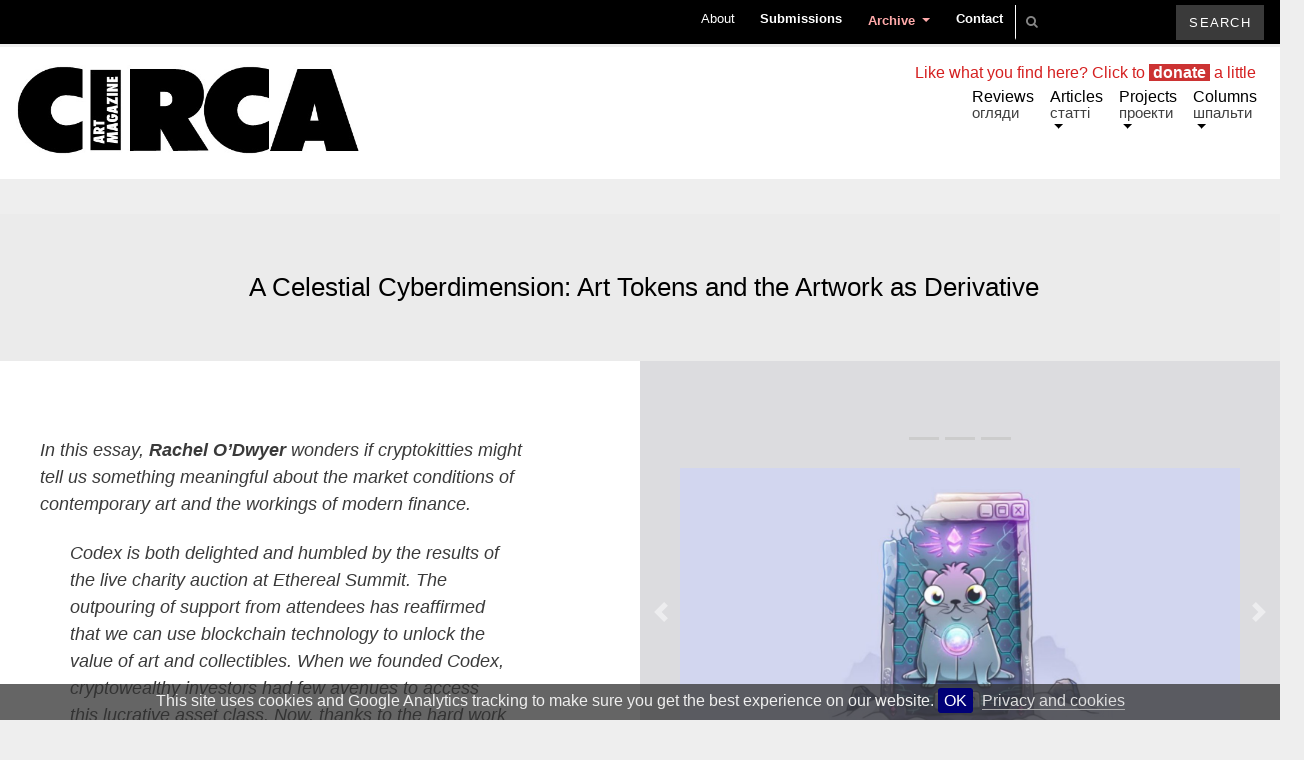

--- FILE ---
content_type: text/html; charset=UTF-8
request_url: https://circaartmagazine.net/a-celestial-cyberdimension-art-tokens-and-the-artwork-as-derivative/
body_size: 38027
content:
<!-- PHP__single * -->
<!DOCTYPE html>
<html lang="en-US">
<head>
	<meta charset="UTF-8">
	<meta http-equiv="X-UA-Compatible" content="IE=edge">
	<meta name="viewport" content="width=device-width, initial-scale=1, shrink-to-fit=no">
	<meta name="mobile-web-app-capable" content="yes">
	<meta name="apple-mobile-web-app-capable" content="yes">
	<meta name="apple-mobile-web-app-title" content="Circa Art Magazine - Writings on Visual Arts in Ireland">
	<link rel="icon" type="image/png" sizes="16x16" href="https://circaartmagazine.net/wp-content/themes/circa-art-magazine/img/favicon.png">
	<link rel="profile" href="http://gmpg.org/xfn/11">
	<link rel="pingback" href="https://circaartmagazine.net/xmlrpc.php">
	<meta name='robots' content='index, follow, max-image-preview:large, max-snippet:-1, max-video-preview:-1' />
	<style>img:is([sizes="auto" i], [sizes^="auto," i]) { contain-intrinsic-size: 3000px 1500px }</style>
	
	<!-- This site is optimized with the Yoast SEO plugin v26.7 - https://yoast.com/wordpress/plugins/seo/ -->
	<title>A Celestial Cyberdimension: Art Tokens and the Artwork as Derivative &#8226; Circa Art Magazine</title>
	<meta name="description" content="In this essay, Rachel O’Dwyer wonders if cryptokitties might tell us something meaningful about the market conditions of contemporary art and the workings of modern finance." />
	<link rel="canonical" href="https://circaartmagazine.net/a-celestial-cyberdimension-art-tokens-and-the-artwork-as-derivative/" />
	<meta property="og:locale" content="en_US" />
	<meta property="og:type" content="article" />
	<meta property="og:title" content="A Celestial Cyberdimension: Art Tokens and the Artwork as Derivative &#8226; Circa Art Magazine" />
	<meta property="og:description" content="In this essay, Rachel O’Dwyer wonders if cryptokitties might tell us something meaningful about the market conditions of contemporary art and the workings of modern finance." />
	<meta property="og:url" content="https://circaartmagazine.net/a-celestial-cyberdimension-art-tokens-and-the-artwork-as-derivative/" />
	<meta property="og:site_name" content="Circa Art Magazine" />
	<meta property="article:publisher" content="https://www.facebook.com/circaartmagazine" />
	<meta property="article:published_time" content="2018-12-03T17:06:20+00:00" />
	<meta property="article:modified_time" content="2022-11-21T12:00:04+00:00" />
	<meta property="og:image" content="https://circaartmagazine.net/wp-content/uploads/2018/12/Celestial-Cyber-Dimension-1500x826.jpg" />
	<meta property="og:image:width" content="1500" />
	<meta property="og:image:height" content="826" />
	<meta property="og:image:type" content="image/jpeg" />
	<meta name="author" content="adminMC" />
	<meta name="twitter:card" content="summary_large_image" />
	<meta name="twitter:creator" content="@circaartmag" />
	<meta name="twitter:site" content="@circaartmag" />
	<meta name="twitter:label1" content="Written by" />
	<meta name="twitter:data1" content="adminMC" />
	<meta name="twitter:label2" content="Est. reading time" />
	<meta name="twitter:data2" content="25 minutes" />
	<script type="application/ld+json" class="yoast-schema-graph">{"@context":"https://schema.org","@graph":[{"@type":"Article","@id":"https://circaartmagazine.net/a-celestial-cyberdimension-art-tokens-and-the-artwork-as-derivative/#article","isPartOf":{"@id":"https://circaartmagazine.net/a-celestial-cyberdimension-art-tokens-and-the-artwork-as-derivative/"},"author":{"name":"adminMC","@id":"https://circaartmagazine.net/#/schema/person/a5b457ff90108a81c71a45af53b105ea"},"headline":"A Celestial Cyberdimension: Art Tokens and the Artwork as Derivative","datePublished":"2018-12-03T17:06:20+00:00","dateModified":"2022-11-21T12:00:04+00:00","mainEntityOfPage":{"@id":"https://circaartmagazine.net/a-celestial-cyberdimension-art-tokens-and-the-artwork-as-derivative/"},"wordCount":4950,"image":{"@id":"https://circaartmagazine.net/a-celestial-cyberdimension-art-tokens-and-the-artwork-as-derivative/#primaryimage"},"thumbnailUrl":"https://circaartmagazine.net/wp-content/uploads/2018/12/Celestial-Cyber-Dimension-1500x826.jpg","articleSection":["Essays"],"inLanguage":"en-US"},{"@type":"WebPage","@id":"https://circaartmagazine.net/a-celestial-cyberdimension-art-tokens-and-the-artwork-as-derivative/","url":"https://circaartmagazine.net/a-celestial-cyberdimension-art-tokens-and-the-artwork-as-derivative/","name":"A Celestial Cyberdimension: Art Tokens and the Artwork as Derivative &#8226; Circa Art Magazine","isPartOf":{"@id":"https://circaartmagazine.net/#website"},"primaryImageOfPage":{"@id":"https://circaartmagazine.net/a-celestial-cyberdimension-art-tokens-and-the-artwork-as-derivative/#primaryimage"},"image":{"@id":"https://circaartmagazine.net/a-celestial-cyberdimension-art-tokens-and-the-artwork-as-derivative/#primaryimage"},"thumbnailUrl":"https://circaartmagazine.net/wp-content/uploads/2018/12/Celestial-Cyber-Dimension-1500x826.jpg","datePublished":"2018-12-03T17:06:20+00:00","dateModified":"2022-11-21T12:00:04+00:00","author":{"@id":"https://circaartmagazine.net/#/schema/person/a5b457ff90108a81c71a45af53b105ea"},"description":"In this essay, Rachel O’Dwyer wonders if cryptokitties might tell us something meaningful about the market conditions of contemporary art and the workings of modern finance.","breadcrumb":{"@id":"https://circaartmagazine.net/a-celestial-cyberdimension-art-tokens-and-the-artwork-as-derivative/#breadcrumb"},"inLanguage":"en-US","potentialAction":[{"@type":"ReadAction","target":["https://circaartmagazine.net/a-celestial-cyberdimension-art-tokens-and-the-artwork-as-derivative/"]}]},{"@type":"ImageObject","inLanguage":"en-US","@id":"https://circaartmagazine.net/a-celestial-cyberdimension-art-tokens-and-the-artwork-as-derivative/#primaryimage","url":"https://circaartmagazine.net/wp-content/uploads/2018/12/Celestial-Cyber-Dimension-1500x826.jpg","contentUrl":"https://circaartmagazine.net/wp-content/uploads/2018/12/Celestial-Cyber-Dimension-1500x826.jpg","width":1500,"height":826,"caption":"Cryptokitty: Celestial Cyber Dimension"},{"@type":"BreadcrumbList","@id":"https://circaartmagazine.net/a-celestial-cyberdimension-art-tokens-and-the-artwork-as-derivative/#breadcrumb","itemListElement":[{"@type":"ListItem","position":1,"name":"Home","item":"https://circaartmagazine.net/"},{"@type":"ListItem","position":2,"name":"A Celestial Cyberdimension: Art Tokens and the Artwork as Derivative"}]},{"@type":"WebSite","@id":"https://circaartmagazine.net/#website","url":"https://circaartmagazine.net/","name":"Circa Art Magazine","description":"Writings on Visual Arts in Ireland","potentialAction":[{"@type":"SearchAction","target":{"@type":"EntryPoint","urlTemplate":"https://circaartmagazine.net/?s={search_term_string}"},"query-input":{"@type":"PropertyValueSpecification","valueRequired":true,"valueName":"search_term_string"}}],"inLanguage":"en-US"},{"@type":"Person","@id":"https://circaartmagazine.net/#/schema/person/a5b457ff90108a81c71a45af53b105ea","name":"adminMC","image":{"@type":"ImageObject","inLanguage":"en-US","@id":"https://circaartmagazine.net/#/schema/person/image/","url":"https://secure.gravatar.com/avatar/38c84db61e093744857808a7ffc399f9?s=96&d=mm&r=g","contentUrl":"https://secure.gravatar.com/avatar/38c84db61e093744857808a7ffc399f9?s=96&d=mm&r=g","caption":"adminMC"},"url":"https://circaartmagazine.net/author/adminmc/"}]}</script>
	<!-- / Yoast SEO plugin. -->


<script type="text/javascript">
/* <![CDATA[ */
window._wpemojiSettings = {"baseUrl":"https:\/\/s.w.org\/images\/core\/emoji\/15.0.3\/72x72\/","ext":".png","svgUrl":"https:\/\/s.w.org\/images\/core\/emoji\/15.0.3\/svg\/","svgExt":".svg","source":{"concatemoji":"https:\/\/circaartmagazine.net\/wp-includes\/js\/wp-emoji-release.min.js"}};
/*! This file is auto-generated */
!function(i,n){var o,s,e;function c(e){try{var t={supportTests:e,timestamp:(new Date).valueOf()};sessionStorage.setItem(o,JSON.stringify(t))}catch(e){}}function p(e,t,n){e.clearRect(0,0,e.canvas.width,e.canvas.height),e.fillText(t,0,0);var t=new Uint32Array(e.getImageData(0,0,e.canvas.width,e.canvas.height).data),r=(e.clearRect(0,0,e.canvas.width,e.canvas.height),e.fillText(n,0,0),new Uint32Array(e.getImageData(0,0,e.canvas.width,e.canvas.height).data));return t.every(function(e,t){return e===r[t]})}function u(e,t,n){switch(t){case"flag":return n(e,"\ud83c\udff3\ufe0f\u200d\u26a7\ufe0f","\ud83c\udff3\ufe0f\u200b\u26a7\ufe0f")?!1:!n(e,"\ud83c\uddfa\ud83c\uddf3","\ud83c\uddfa\u200b\ud83c\uddf3")&&!n(e,"\ud83c\udff4\udb40\udc67\udb40\udc62\udb40\udc65\udb40\udc6e\udb40\udc67\udb40\udc7f","\ud83c\udff4\u200b\udb40\udc67\u200b\udb40\udc62\u200b\udb40\udc65\u200b\udb40\udc6e\u200b\udb40\udc67\u200b\udb40\udc7f");case"emoji":return!n(e,"\ud83d\udc26\u200d\u2b1b","\ud83d\udc26\u200b\u2b1b")}return!1}function f(e,t,n){var r="undefined"!=typeof WorkerGlobalScope&&self instanceof WorkerGlobalScope?new OffscreenCanvas(300,150):i.createElement("canvas"),a=r.getContext("2d",{willReadFrequently:!0}),o=(a.textBaseline="top",a.font="600 32px Arial",{});return e.forEach(function(e){o[e]=t(a,e,n)}),o}function t(e){var t=i.createElement("script");t.src=e,t.defer=!0,i.head.appendChild(t)}"undefined"!=typeof Promise&&(o="wpEmojiSettingsSupports",s=["flag","emoji"],n.supports={everything:!0,everythingExceptFlag:!0},e=new Promise(function(e){i.addEventListener("DOMContentLoaded",e,{once:!0})}),new Promise(function(t){var n=function(){try{var e=JSON.parse(sessionStorage.getItem(o));if("object"==typeof e&&"number"==typeof e.timestamp&&(new Date).valueOf()<e.timestamp+604800&&"object"==typeof e.supportTests)return e.supportTests}catch(e){}return null}();if(!n){if("undefined"!=typeof Worker&&"undefined"!=typeof OffscreenCanvas&&"undefined"!=typeof URL&&URL.createObjectURL&&"undefined"!=typeof Blob)try{var e="postMessage("+f.toString()+"("+[JSON.stringify(s),u.toString(),p.toString()].join(",")+"));",r=new Blob([e],{type:"text/javascript"}),a=new Worker(URL.createObjectURL(r),{name:"wpTestEmojiSupports"});return void(a.onmessage=function(e){c(n=e.data),a.terminate(),t(n)})}catch(e){}c(n=f(s,u,p))}t(n)}).then(function(e){for(var t in e)n.supports[t]=e[t],n.supports.everything=n.supports.everything&&n.supports[t],"flag"!==t&&(n.supports.everythingExceptFlag=n.supports.everythingExceptFlag&&n.supports[t]);n.supports.everythingExceptFlag=n.supports.everythingExceptFlag&&!n.supports.flag,n.DOMReady=!1,n.readyCallback=function(){n.DOMReady=!0}}).then(function(){return e}).then(function(){var e;n.supports.everything||(n.readyCallback(),(e=n.source||{}).concatemoji?t(e.concatemoji):e.wpemoji&&e.twemoji&&(t(e.twemoji),t(e.wpemoji)))}))}((window,document),window._wpemojiSettings);
/* ]]> */
</script>
<style id='wp-emoji-styles-inline-css' type='text/css'>

	img.wp-smiley, img.emoji {
		display: inline !important;
		border: none !important;
		box-shadow: none !important;
		height: 1em !important;
		width: 1em !important;
		margin: 0 0.07em !important;
		vertical-align: -0.1em !important;
		background: none !important;
		padding: 0 !important;
	}
</style>
<link rel='stylesheet' id='wp-block-library-css' href='https://circaartmagazine.net/wp-includes/css/dist/block-library/style.min.css' type='text/css' media='all' />
<style id='pdfemb-pdf-embedder-viewer-style-inline-css' type='text/css'>
.wp-block-pdfemb-pdf-embedder-viewer{max-width:none}

</style>
<style id='classic-theme-styles-inline-css' type='text/css'>
/*! This file is auto-generated */
.wp-block-button__link{color:#fff;background-color:#32373c;border-radius:9999px;box-shadow:none;text-decoration:none;padding:calc(.667em + 2px) calc(1.333em + 2px);font-size:1.125em}.wp-block-file__button{background:#32373c;color:#fff;text-decoration:none}
</style>
<style id='global-styles-inline-css' type='text/css'>
:root{--wp--preset--aspect-ratio--square: 1;--wp--preset--aspect-ratio--4-3: 4/3;--wp--preset--aspect-ratio--3-4: 3/4;--wp--preset--aspect-ratio--3-2: 3/2;--wp--preset--aspect-ratio--2-3: 2/3;--wp--preset--aspect-ratio--16-9: 16/9;--wp--preset--aspect-ratio--9-16: 9/16;--wp--preset--color--black: #000000;--wp--preset--color--cyan-bluish-gray: #abb8c3;--wp--preset--color--white: #ffffff;--wp--preset--color--pale-pink: #f78da7;--wp--preset--color--vivid-red: #cf2e2e;--wp--preset--color--luminous-vivid-orange: #ff6900;--wp--preset--color--luminous-vivid-amber: #fcb900;--wp--preset--color--light-green-cyan: #7bdcb5;--wp--preset--color--vivid-green-cyan: #00d084;--wp--preset--color--pale-cyan-blue: #8ed1fc;--wp--preset--color--vivid-cyan-blue: #0693e3;--wp--preset--color--vivid-purple: #9b51e0;--wp--preset--gradient--vivid-cyan-blue-to-vivid-purple: linear-gradient(135deg,rgba(6,147,227,1) 0%,rgb(155,81,224) 100%);--wp--preset--gradient--light-green-cyan-to-vivid-green-cyan: linear-gradient(135deg,rgb(122,220,180) 0%,rgb(0,208,130) 100%);--wp--preset--gradient--luminous-vivid-amber-to-luminous-vivid-orange: linear-gradient(135deg,rgba(252,185,0,1) 0%,rgba(255,105,0,1) 100%);--wp--preset--gradient--luminous-vivid-orange-to-vivid-red: linear-gradient(135deg,rgba(255,105,0,1) 0%,rgb(207,46,46) 100%);--wp--preset--gradient--very-light-gray-to-cyan-bluish-gray: linear-gradient(135deg,rgb(238,238,238) 0%,rgb(169,184,195) 100%);--wp--preset--gradient--cool-to-warm-spectrum: linear-gradient(135deg,rgb(74,234,220) 0%,rgb(151,120,209) 20%,rgb(207,42,186) 40%,rgb(238,44,130) 60%,rgb(251,105,98) 80%,rgb(254,248,76) 100%);--wp--preset--gradient--blush-light-purple: linear-gradient(135deg,rgb(255,206,236) 0%,rgb(152,150,240) 100%);--wp--preset--gradient--blush-bordeaux: linear-gradient(135deg,rgb(254,205,165) 0%,rgb(254,45,45) 50%,rgb(107,0,62) 100%);--wp--preset--gradient--luminous-dusk: linear-gradient(135deg,rgb(255,203,112) 0%,rgb(199,81,192) 50%,rgb(65,88,208) 100%);--wp--preset--gradient--pale-ocean: linear-gradient(135deg,rgb(255,245,203) 0%,rgb(182,227,212) 50%,rgb(51,167,181) 100%);--wp--preset--gradient--electric-grass: linear-gradient(135deg,rgb(202,248,128) 0%,rgb(113,206,126) 100%);--wp--preset--gradient--midnight: linear-gradient(135deg,rgb(2,3,129) 0%,rgb(40,116,252) 100%);--wp--preset--font-size--small: 13px;--wp--preset--font-size--medium: 20px;--wp--preset--font-size--large: 36px;--wp--preset--font-size--x-large: 42px;--wp--preset--spacing--20: 0.44rem;--wp--preset--spacing--30: 0.67rem;--wp--preset--spacing--40: 1rem;--wp--preset--spacing--50: 1.5rem;--wp--preset--spacing--60: 2.25rem;--wp--preset--spacing--70: 3.38rem;--wp--preset--spacing--80: 5.06rem;--wp--preset--shadow--natural: 6px 6px 9px rgba(0, 0, 0, 0.2);--wp--preset--shadow--deep: 12px 12px 50px rgba(0, 0, 0, 0.4);--wp--preset--shadow--sharp: 6px 6px 0px rgba(0, 0, 0, 0.2);--wp--preset--shadow--outlined: 6px 6px 0px -3px rgba(255, 255, 255, 1), 6px 6px rgba(0, 0, 0, 1);--wp--preset--shadow--crisp: 6px 6px 0px rgba(0, 0, 0, 1);}:where(.is-layout-flex){gap: 0.5em;}:where(.is-layout-grid){gap: 0.5em;}body .is-layout-flex{display: flex;}.is-layout-flex{flex-wrap: wrap;align-items: center;}.is-layout-flex > :is(*, div){margin: 0;}body .is-layout-grid{display: grid;}.is-layout-grid > :is(*, div){margin: 0;}:where(.wp-block-columns.is-layout-flex){gap: 2em;}:where(.wp-block-columns.is-layout-grid){gap: 2em;}:where(.wp-block-post-template.is-layout-flex){gap: 1.25em;}:where(.wp-block-post-template.is-layout-grid){gap: 1.25em;}.has-black-color{color: var(--wp--preset--color--black) !important;}.has-cyan-bluish-gray-color{color: var(--wp--preset--color--cyan-bluish-gray) !important;}.has-white-color{color: var(--wp--preset--color--white) !important;}.has-pale-pink-color{color: var(--wp--preset--color--pale-pink) !important;}.has-vivid-red-color{color: var(--wp--preset--color--vivid-red) !important;}.has-luminous-vivid-orange-color{color: var(--wp--preset--color--luminous-vivid-orange) !important;}.has-luminous-vivid-amber-color{color: var(--wp--preset--color--luminous-vivid-amber) !important;}.has-light-green-cyan-color{color: var(--wp--preset--color--light-green-cyan) !important;}.has-vivid-green-cyan-color{color: var(--wp--preset--color--vivid-green-cyan) !important;}.has-pale-cyan-blue-color{color: var(--wp--preset--color--pale-cyan-blue) !important;}.has-vivid-cyan-blue-color{color: var(--wp--preset--color--vivid-cyan-blue) !important;}.has-vivid-purple-color{color: var(--wp--preset--color--vivid-purple) !important;}.has-black-background-color{background-color: var(--wp--preset--color--black) !important;}.has-cyan-bluish-gray-background-color{background-color: var(--wp--preset--color--cyan-bluish-gray) !important;}.has-white-background-color{background-color: var(--wp--preset--color--white) !important;}.has-pale-pink-background-color{background-color: var(--wp--preset--color--pale-pink) !important;}.has-vivid-red-background-color{background-color: var(--wp--preset--color--vivid-red) !important;}.has-luminous-vivid-orange-background-color{background-color: var(--wp--preset--color--luminous-vivid-orange) !important;}.has-luminous-vivid-amber-background-color{background-color: var(--wp--preset--color--luminous-vivid-amber) !important;}.has-light-green-cyan-background-color{background-color: var(--wp--preset--color--light-green-cyan) !important;}.has-vivid-green-cyan-background-color{background-color: var(--wp--preset--color--vivid-green-cyan) !important;}.has-pale-cyan-blue-background-color{background-color: var(--wp--preset--color--pale-cyan-blue) !important;}.has-vivid-cyan-blue-background-color{background-color: var(--wp--preset--color--vivid-cyan-blue) !important;}.has-vivid-purple-background-color{background-color: var(--wp--preset--color--vivid-purple) !important;}.has-black-border-color{border-color: var(--wp--preset--color--black) !important;}.has-cyan-bluish-gray-border-color{border-color: var(--wp--preset--color--cyan-bluish-gray) !important;}.has-white-border-color{border-color: var(--wp--preset--color--white) !important;}.has-pale-pink-border-color{border-color: var(--wp--preset--color--pale-pink) !important;}.has-vivid-red-border-color{border-color: var(--wp--preset--color--vivid-red) !important;}.has-luminous-vivid-orange-border-color{border-color: var(--wp--preset--color--luminous-vivid-orange) !important;}.has-luminous-vivid-amber-border-color{border-color: var(--wp--preset--color--luminous-vivid-amber) !important;}.has-light-green-cyan-border-color{border-color: var(--wp--preset--color--light-green-cyan) !important;}.has-vivid-green-cyan-border-color{border-color: var(--wp--preset--color--vivid-green-cyan) !important;}.has-pale-cyan-blue-border-color{border-color: var(--wp--preset--color--pale-cyan-blue) !important;}.has-vivid-cyan-blue-border-color{border-color: var(--wp--preset--color--vivid-cyan-blue) !important;}.has-vivid-purple-border-color{border-color: var(--wp--preset--color--vivid-purple) !important;}.has-vivid-cyan-blue-to-vivid-purple-gradient-background{background: var(--wp--preset--gradient--vivid-cyan-blue-to-vivid-purple) !important;}.has-light-green-cyan-to-vivid-green-cyan-gradient-background{background: var(--wp--preset--gradient--light-green-cyan-to-vivid-green-cyan) !important;}.has-luminous-vivid-amber-to-luminous-vivid-orange-gradient-background{background: var(--wp--preset--gradient--luminous-vivid-amber-to-luminous-vivid-orange) !important;}.has-luminous-vivid-orange-to-vivid-red-gradient-background{background: var(--wp--preset--gradient--luminous-vivid-orange-to-vivid-red) !important;}.has-very-light-gray-to-cyan-bluish-gray-gradient-background{background: var(--wp--preset--gradient--very-light-gray-to-cyan-bluish-gray) !important;}.has-cool-to-warm-spectrum-gradient-background{background: var(--wp--preset--gradient--cool-to-warm-spectrum) !important;}.has-blush-light-purple-gradient-background{background: var(--wp--preset--gradient--blush-light-purple) !important;}.has-blush-bordeaux-gradient-background{background: var(--wp--preset--gradient--blush-bordeaux) !important;}.has-luminous-dusk-gradient-background{background: var(--wp--preset--gradient--luminous-dusk) !important;}.has-pale-ocean-gradient-background{background: var(--wp--preset--gradient--pale-ocean) !important;}.has-electric-grass-gradient-background{background: var(--wp--preset--gradient--electric-grass) !important;}.has-midnight-gradient-background{background: var(--wp--preset--gradient--midnight) !important;}.has-small-font-size{font-size: var(--wp--preset--font-size--small) !important;}.has-medium-font-size{font-size: var(--wp--preset--font-size--medium) !important;}.has-large-font-size{font-size: var(--wp--preset--font-size--large) !important;}.has-x-large-font-size{font-size: var(--wp--preset--font-size--x-large) !important;}
:where(.wp-block-post-template.is-layout-flex){gap: 1.25em;}:where(.wp-block-post-template.is-layout-grid){gap: 1.25em;}
:where(.wp-block-columns.is-layout-flex){gap: 2em;}:where(.wp-block-columns.is-layout-grid){gap: 2em;}
:root :where(.wp-block-pullquote){font-size: 1.5em;line-height: 1.6;}
</style>
<link rel='stylesheet' id='child-understrap-styles-css' href='https://circaartmagazine.net/wp-content/themes/circa-art-magazine/css/child-theme.css' type='text/css' media='all' />
<link rel='stylesheet' id='newsletter-css' href='https://circaartmagazine.net/wp-content/plugins/newsletter/style.css' type='text/css' media='all' />
<script type="text/javascript" src="https://circaartmagazine.net/wp-includes/js/jquery/jquery.min.js" id="jquery-core-js"></script>
<script type="text/javascript" src="https://circaartmagazine.net/wp-includes/js/jquery/jquery-migrate.min.js" id="jquery-migrate-js"></script>
<script type="text/javascript" src="https://circaartmagazine.net/wp-content/themes/understrap-master/js/popper.min.js" id="popper-scripts-js"></script>
<link rel="https://api.w.org/" href="https://circaartmagazine.net/wp-json/" /><link rel="alternate" title="JSON" type="application/json" href="https://circaartmagazine.net/wp-json/wp/v2/posts/14167" /><link rel="alternate" title="oEmbed (JSON)" type="application/json+oembed" href="https://circaartmagazine.net/wp-json/oembed/1.0/embed?url=https%3A%2F%2Fcircaartmagazine.net%2Fa-celestial-cyberdimension-art-tokens-and-the-artwork-as-derivative%2F" />
<link rel="alternate" title="oEmbed (XML)" type="text/xml+oembed" href="https://circaartmagazine.net/wp-json/oembed/1.0/embed?url=https%3A%2F%2Fcircaartmagazine.net%2Fa-celestial-cyberdimension-art-tokens-and-the-artwork-as-derivative%2F&#038;format=xml" />
<!-- Analytics by WP Statistics - https://wp-statistics.com -->
<!-- Facebook -->
<meta property="og:title" content="A Celestial Cyberdimension: Art Tokens and the Artwork as Derivative" />
<meta property="og:type" content="article" />
<meta property="og:image" content="https://circaartmagazine.net/wp-content/uploads/2018/12/Celestial-Cyber-Dimension-1500x826.jpg" />
<meta property="og:url" content="https://circaartmagazine.net/a-celestial-cyberdimension-art-tokens-and-the-artwork-as-derivative/" />
<meta property="og:description" content="In this essay, Rachel O’Dwyer wonders if [...]Read More..." />
<meta property="og:site_name" content="Circa Art Magazine" />
</head>

<body class="post-template-default single single-post postid-14167 single-format-standard group-blog">
<a rel="me" href="https://mastodon.ie/@circaartmag"></a>

<div class="hfeed site" id="page">
<nav id="navSecondary" class="navbar fixed-top navbar-dark">
  <div class="top-bar"><ul id="main-menu" class="navbar-nav"><li id="menu-item-8427" class="menu-item menu-item-type-post_type menu-item-object-page nav-item menu-item-8427"><a title="About" href="https://circaartmagazine.net/about/" class="nav-link">About</a></li>
<li id="menu-item-8441" class="menu-item menu-item-type-post_type menu-item-object-page nav-item menu-item-8441"><a title="Submissions" href="https://circaartmagazine.net/submissions/" class="nav-link">Submissions</a></li>
<li id="menu-item-12271" class="menu-item menu-item-type-custom menu-item-object-custom menu-item-has-children nav-item menu-item-12271 dropdown"><a title="Archive" href="#" data-toggle="dropdown" class="nav-link dropdown-toggle">Archive <span class="caret"></span></a>
<ul class=" dropdown-menu" role="menu">
	<li id="menu-item-19784" class="menu-item menu-item-type-custom menu-item-object-custom nav-item menu-item-19784"><a title="Printed Issues" href="/issues/" class="nav-link">Printed Issues</a></li>
</ul>
</li>
<li id="menu-item-9660" class="menu-item menu-item-type-custom menu-item-object-custom nav-item menu-item-9660"><a title="Contact" href="mailto:contact@circaartmagazine.net?subject=message%20from%20circaartmagazine.net" class="nav-link">Contact</a></li>
</ul></div>	<style type="text/css">
	input.empty {
    font-family: FontAwesome;
    font-style: normal;
    font-weight: normal;
    text-decoration: inherit;
}
</style>
<form method="get" id="searchform" action="https://circaartmagazine.net/" role="search">
	<label class="assistive-text" for="s">Search</label>
	<div class="input-group">
		<input class="field form-control empty" id="s" name="s" type="text" placeholder="&#xF002;">
		<span class="input-group-btn">
			<input class="submit btn btn-primary" id="searchsubmit" name="submit" type="submit"
			value="Search">
	</span>
	</div>
</form>

<script>
$ = jQuery;
$('#s').on('keyup', function() {
	var input = $(this);
	if(input.val().length === 0) {
		input.addClass('empty');
	} else {
		input.removeClass('empty');
	}
});
</script>	</nav>
	<!-- ******************* The Navbar Area ******************* -->
	<div class="wrapper-fluid wrapper-navbar" id="wrapper-navbar">

		<a class="skip-link screen-reader-text sr-only" href="#content">Skip to content</a>

		<nav id="navPrimary" class="navbar navbar-expand-md navbar-light bg-white">

						<a rel="home" href="https://circaartmagazine.net/" title="Circa Art Magazine">
					<div class="logo-circa" width="400px" height="90px">
						<img src="/wp-content/uploads/2022/05/circa-logo-jpg.jpg" height="90px" width="343px" style="margin-top:0; max-width:none;">
					</div>
				</a>

				<button class="navbar-toggler" type="button" data-toggle="collapse" data-target="#navbarNavDropdown" aria-controls="navbarNavDropdown" aria-expanded="false" aria-label="Toggle navigation">
					<span class="navbar-toggler-icon"></span>
				</button>

				<!-- The WordPress Menu goes here -->
				<div id="navbarNavDropdown" class="collapse navbar-collapse"><ul id="main-menu" class="navbar-nav"><li id="menu-item-8416" class="menu-item menu-item-type-taxonomy menu-item-object-category nav-item menu-item-8416"><a title="Reviews" href="https://circaartmagazine.net/category/reviews/" class="nav-link">Reviews</a></li>
<li id="menu-item-12425" class="menu-item menu-item-type-post_type menu-item-object-page menu-item-has-children nav-item menu-item-12425 dropdown"><a title="Articles" href="#" data-toggle="dropdown" class="nav-link dropdown-toggle">Articles <span class="caret"></span></a>
<ul class=" dropdown-menu" role="menu">
	<li id="menu-item-8408" class="menu-item menu-item-type-taxonomy menu-item-object-category current-post-ancestor current-menu-parent current-post-parent nav-item menu-item-8408"><a title="Essays" href="https://circaartmagazine.net/category/articles/essays/" class="nav-link">Essays</a></li>
	<li id="menu-item-8407" class="menu-item menu-item-type-taxonomy menu-item-object-category nav-item menu-item-8407"><a title="Conversations" href="https://circaartmagazine.net/category/articles/conversations-articles/" class="nav-link">Conversations</a></li>
	<li id="menu-item-9632" class="menu-item menu-item-type-taxonomy menu-item-object-category nav-item menu-item-9632"><a title="Art Routes" href="https://circaartmagazine.net/category/articles/art-routes/" class="nav-link">Art Routes</a></li>
</ul>
</li>
<li id="menu-item-8413" class="menu-item menu-item-type-taxonomy menu-item-object-category menu-item-has-children nav-item menu-item-8413 dropdown"><a title="Projects" href="#" data-toggle="dropdown" class="nav-link dropdown-toggle">Projects <span class="caret"></span></a>
<ul class=" dropdown-menu" role="menu">
	<li id="menu-item-20536" class="menu-item menu-item-type-taxonomy menu-item-object-category nav-item menu-item-20536"><a title="Travelling South in Theory" href="https://circaartmagazine.net/category/projects/travelling-south-in-theory/" class="nav-link">Travelling South in Theory</a></li>
	<li id="menu-item-9290" class="menu-item menu-item-type-taxonomy menu-item-object-category nav-item menu-item-9290"><a title="This Matters Now" href="https://circaartmagazine.net/category/this-matters-now/" class="nav-link">This Matters Now</a></li>
	<li id="menu-item-8415" class="menu-item menu-item-type-taxonomy menu-item-object-category nav-item menu-item-8415"><a title="The Degree Shows: Writers’ Choice" href="https://circaartmagazine.net/category/projects/degree-shows-writers-choice/" class="nav-link">The Degree Shows: Writers’ Choice</a></li>
</ul>
</li>
<li id="menu-item-8409" class="menu-item menu-item-type-taxonomy menu-item-object-category menu-item-has-children nav-item menu-item-8409 dropdown"><a title="Columns" href="#" data-toggle="dropdown" class="nav-link dropdown-toggle">Columns <span class="caret"></span></a>
<ul class=" dropdown-menu" role="menu">
	<li id="menu-item-12150" class="menu-item menu-item-type-taxonomy menu-item-object-category nav-item menu-item-12150"><a title="Editorials" href="https://circaartmagazine.net/category/columns/editorials/" class="nav-link">Editorials</a></li>
	<li id="menu-item-19564" class="menu-item menu-item-type-taxonomy menu-item-object-category nav-item menu-item-19564"><a title="Present Tense" href="https://circaartmagazine.net/category/columns/present-tense/" class="nav-link">Present Tense</a></li>
	<li id="menu-item-17674" class="menu-item menu-item-type-taxonomy menu-item-object-category nav-item menu-item-17674"><a title="Book Reviews" href="https://circaartmagazine.net/category/columns/book-reviews/" class="nav-link">Book Reviews</a></li>
	<li id="menu-item-8410" class="menu-item menu-item-type-taxonomy menu-item-object-category nav-item menu-item-8410"><a title="circa art magazines" href="https://circaartmagazine.net/category/columns/circa-art-magazines/" class="nav-link">circa art magazines</a></li>
	<li id="menu-item-8411" class="menu-item menu-item-type-taxonomy menu-item-object-category nav-item menu-item-8411"><a title="Prospecting" href="https://circaartmagazine.net/category/columns/prospecting/" class="nav-link">Prospecting</a></li>
	<li id="menu-item-12128" class="menu-item menu-item-type-taxonomy menu-item-object-category nav-item menu-item-12128"><a title="Replies" href="https://circaartmagazine.net/category/columns/replies/" class="nav-link">Replies</a></li>
	<li id="menu-item-19713" class="menu-item menu-item-type-taxonomy menu-item-object-category nav-item menu-item-19713"><a title="Archive article" href="https://circaartmagazine.net/category/archive/archive-article/" class="nav-link">Archive article</a></li>
	<li id="menu-item-19716" class="menu-item menu-item-type-taxonomy menu-item-object-category nav-item menu-item-19716"><a title="Archive review" href="https://circaartmagazine.net/category/archive/archive-review/" class="nav-link">Archive review</a></li>
</ul>
</li>
</ul></div>			
		</nav><!-- .site-navigation -->

	</div><!-- .wrapper-navbar end -->
<!-- index.php -->
    
<div class="wrapper" id="page-wrapper">

	<main class="site-main" id="main">
	
		<div class="container-fluid" id="content" tabindex="-1" 14167: (Essays:essays) archive: no>

			
				<!-- PHP__loop-templates/content-single -->
<article class="post-14167 post type-post status-publish format-standard has-post-thumbnail hentry category-essays" id="post-14167" getSlideSource>
	<header class="entry-header">
		<div class="row justify-content">
		           
			<div class="col-md-12 text-center post-title"><h1 class="entry-title">A Celestial Cyberdimension: Art Tokens and the Artwork as Derivative</h1></div>
		            
	    </div><!-- #row -->

	</header><!-- .entry-header -->

<!-- 	<div id="textAndImage" class="row inline-container" style="height:75vh;"> -->
	<div id="textAndImage" class="row inline-container">

		<div class="col-md-6 gallery-area">

			<!-- Code to check if slider posts exist and if so, to create the array -->

			
				<div id="postSlider" class="carousel slide" data-ride="carousel" data-pause="hover">

		    		<ol class="carousel-indicators">
												<li data-target="#postSlider" data-slide-to="0" class="0"></li>
												<li data-target="#postSlider" data-slide-to="1" class=""></li>
												<li data-target="#postSlider" data-slide-to="2" class=""></li>
											</ol>

			    	<div class="carousel-inner" role="listbox">
													<div style="opacity:0;" class="carousel-item active">
								<img onerror="this.onerror=null; console.log(this.src + ' not found'); this.src='/wp-content/uploads/2022/06/image-unavailable.jpg';" src='https://circaartmagazine.net/wp-content/uploads/2018/12/Celestial-Cyber-Dimension-1500x826.jpg' style='display: block; max-width:800px; max-height:60vh; title='Cryptokitty: Celestial Cyber Dimension' alt='Cryptokitty: Celestial Cyber Dimension' data-holder-rendered='true'>								<div class="caption" xxx>Cryptokitty: Celestial Cyber Dimension</div>
							</div>
													<div style="opacity:0;" class="carousel-item ">
								<img onerror="this.onerror=null; console.log(this.src + ' not found'); this.src='/wp-content/uploads/2022/06/image-unavailable.jpg';" src='https://circaartmagazine.net/wp-content/uploads/2018/12/rmt.jpg' style='display: block; max-width:800px; max-height:60vh; title='Readymade Token' alt='Readymade Token' data-holder-rendered='true'>								<div class="caption" xxx>Readymade Token</div>
							</div>
													<div style="opacity:0;" class="carousel-item ">
								<img onerror="this.onerror=null; console.log(this.src + ' not found'); this.src='/wp-content/uploads/2022/06/image-unavailable.jpg';" src='https://circaartmagazine.net/wp-content/uploads/2018/11/forever_rose_abosch_2000.jpg' style='display: block; max-width:800px; max-height:60vh; title='"Forever Rose" by Kevin Abosch' alt='"Forever Rose" by Kevin Abosch' data-holder-rendered='true'>								<div class="caption" xxx>"Forever Rose" by Kevin Abosch</div>
							</div>
										    </div>
				    <a class="carousel-control-prev" href="#postSlider" role="button" data-slide="prev">
						<span class="carousel-control-prev-icon" aria-hidden="true"></span>
					</a>
					<a class="carousel-control-next" href="#postSlider" role="button" data-slide="next">
						<span class="carousel-control-next-icon" aria-hidden="true"></span>
					</a>
				</div>

			               
        </div>

		<div class="col-md-6 post-content">

			<div class="entry-content">

				<p><em>In this essay, <strong>Rachel O’Dwyer</strong> wonders if cryptokitties might tell us something meaningful about the market conditions of contemporary art and the workings of modern finance.</em></p>
<p style="padding-left: 30px;"><em>Codex is both delighted and humbled by the results of the live charity auction at Ethereal Summit. The outpouring of support from attendees has reaffirmed that we can use blockchain technology to unlock the value of art and collectibles. When we founded Codex, cryptowealthy investors had few avenues to access this lucrative asset class. Now, thanks to the hard work and determination of our dedicated team and the support of our industry consortium, we are proud to say that Codex is no longer just a concept; it’s a tried and tested reality. Through our live auction at Ethereal Summit, we have proven that the cryptowealthy want to invest in and collect art &amp; collectibles and that the Codex platform can unlock value for collectors, intermediaries, and artisans alike.</em><br />
– Codex CEO, Mark Lurie, May 12, 2018.<a href="#_ftn1" name="_ftnref">[1]</a><span data-number='1' class='imageIndicator' style='display:none;'></span></p>
<p>The Ethereal Summit in New York took place in May 2018. It featured a Live Art auction of blockchain artworks hosted by Codex, a company dedicated to building a registry for unique assets, and the R.A.R.E art platform, a startup keen to make digital works of art scarce and saleable. The works auctioned were “crypto-art”, rare digital and physical artworks that are associated with unique tokens on the Ethereum blockchain. To be more specific what were up for auction were the ownership and provenance details of the works of art encrypted in the Ethereum blockchain and represented by a token. Pieces included a Twitter Whale, a watercolour of the Ethereum logo by Terry Cook and a painting of a White Paper (a kind of manifesto commonly produced by new cryptocurrencies) by Andy Boot. Most of the works sold for between three and ten thousand dollars until the final lot of the evening, the <em>Celestial Cyber Dimension</em> cryptokitty is brought to the stage. <em>Celestial Cyber Dimension</em> is a cryptokitty designed by the company’s head of art Guile Gaspar. The cryptokitty for sale has both a physical and cryptographic dimension. It includes the ERC-721 token associated with the rare cat, as well as a custom hardware wallet that contains its private key and features a small animated version of the cryptokitty. The auctioneer’s voice catches in her throat as the bids reach $140,000, sold to an online bidder.</p>
<p>The cryptokitty phenomenon hangs somewhere between a game, procedural art and rare collectibles. The work uses the Ethereum blockchain to produce digital scarcity, allowing consumers to buy, sell and trade digital goods as though they had a physical, rival dimension.<a href="#_ftn2" name="_ftnref">[2]</a> Cryptokitties started life as a game where players could run smart contracts<a href="#_ftn3" name="_ftnref">[3]</a> to acquire, breed and trade virtual cats. The smart contract uses a genetic algorithm to determine details of the cat’s characteristics (called “cattributes”) including background, patterns, fur stripes, spots, colour and facial expressions. The output is a non-fungible token that is associated with a genetically unique cat.<a href="#_ftn4" name="_ftnref">[4]</a> Players can store the genome data and perform different operations using the smart contracts, including making new kitties or breeding with others and auctioning their kitties to the highest bidder. Most of these cats are traded for around $25 but a few have been auctioned for more than $100,000. These cute virtual creatures have more market stability than many initial coin offerings or ICOs<a href="#_ftn5" name="_ftnref">[5]</a> and their value has, as one commentator put it, “risen (and fallen) faster than just about everything in the analogue art world.”<a href="#_ftn6" name="_ftnref">[6]</a></p>
<p>A few weeks after the Live Art auction, I met with a number of artists and curators involved to discuss their experience of the event. One was Ruth Catlow, a director of the Furtherfield Gallery in London, an institution known for its work with peer-to-peer technologies that have been experimenting with art on the blockchain since 2013. Ruth was invited to act as a visiting judge and agreed to attend because of her fascination with the intersection of the arts and the crypto space. Watching the blockchain native works of art go for thousands, what did she feel was going on in that moment? What, even, was being purchased?</p>
<p>The Ethereal Auction seems to illustrate some truths about the art market and the variegated economic function of the work of art. Art Basel Miami’s director Noah Horowitz explored some of the motivations for purchasing art in <em>The Art of the Deal</em>, a book that explores the inner workings of the globalised art market<em>.</em><a href="#_ftn7" name="_ftnref">[7]</a> These motivations overlap and might not even be clear to the buyer herself, but alongside those that come from recognising the aesthetic or social value of the work, or, indeed, the sense that patronage of the arts is a social good, there are different forms of hedging at play. For example, a buyer might purchase a work as an asset in the hope that its market value will increase in the future, or even make a purchase to prevent the bottom from falling out of a market they have already invested in.<a href="#_ftn8" name="_ftnref">[8]</a> But a buyer might also purchase a work of art because of what the act of purchasing says about her, culturally, socially and economically. Such “signalling” has long played a role in art markets. Buyers don’t just buy a beautiful object or an asset that they hope will grow in value; buying art is a form of self-investment in a world where social capital often correlates with economic returns. Using this framework, the flamboyant purchase of the <em>Celestial Cyber Dimension</em> cryptokitty might have had several different motivations – the desire to possess an artwork that the buyer finds meaningful; to make a strategic investment in a market; or to make a strategic investment in the buyer’s own social and economic reputation.</p>
<p>With cryptokitties, the art purchased has no physical manifestation. In these cases, controversially, the buyer is essentially purchasing a 256-character string that signifies ownership. “In this instance, the artwork auctioned stands in for and is interchangeable with any valuable non-fungible asset” says Ruth. The cryptokitty has value as a set of rights to a financial asset. The buyer doesn’t purchase an image or an idea so much as a cryptographic certificate of authenticity that can be used to speculate on the future performance of the token. This is one situation where content isn’t king. Ruth puts her finger on it when she says that the aesthetic significance of a cartoon cat or a watercolour of an Ethereum logo (another piece for sale) is basically beside the point. Buyers not only have no rights over the future uses of the image, they don’t even have any rights to possess a lasting reproduction.<a href="#_ftn9" name="_ftnref">[9]</a></p>
<p>When we spoke about the mood of the auction itself, Ruth went on to suggest that the purchase was also about the social or economic status of the buyer; “in that moment the buyer was purchasing a souvenir of a moment – a moment he himself created by buying the token” she says. Witnessing the giddy hype of the crypto-auction Ruth was convinced that purchasing the token was also an act of “signalling”, designed to say something about the status of the buyer to the crypto-community. This also chimed with the perspective offered by the auction’s organiser, Jess Houlgrave, when she told me that these auction prices are often driven by a degree of bravado and ostentation on the part of the newly crypto-wealthy. Here the work of “art” is the public sale of the cryptographic token and the buyer’s involvement in the frothy hype that circulates around its future worth.</p>
<p>Webb Keane has argued that one of the fascinating things about money is the way it can’t ever be reduced to the materiality of whatever it’s made of.<a href="#_ftn10" name="_ftnref">[10]</a> This in turn means that money’s uses and meanings can never really be pinned down either, making it vulnerable to slippage and open to reinterpretation. Since the readymade at least, we can say the same thing about the artwork; its meaning and its cultural and economic “value” circle around the formal attributes of the work without ever fully alighting. These values and meanings get made and remade in situated practices. It’s easier to see the market at work in <em>Celestial Cyber Dimension</em> precisely <em>because </em>there isn’t any valuable “thing” that’s getting in our way. The distance between the artwork as a valuable asset or commodity and the work of art as liquidity or money has all but disappeared. The ERC token slips back and forth between art and money and manages to be both at the same time. In this way it’s like a lot of contemporary art but it’s more obvious. I think this is why it fascinates us so much. It promises to tell us something meaningful about the market conditions of contemporary art, but also, maybe about the conditions of modern finance.<span data-number='2' class='imageIndicator' style='display:none;'></span></p>
<p><em>Art is the New Asset Class</em></p>
<p>Art and the market have always been deeply entwined, but, as Max Haiven points out in <em>Art after Money, Money after art</em>, we’re experiencing an intensification of these processes. And this intensification isn’t just more of the same, forcing us to look more closely at the commodity status of the artwork.<a href="#_ftn11" name="_ftnref">[11]</a> The extent of operations performed around physical, digital and entirely conceptual works means that art isn’t just a commodity to be bought and sold, but becomes the currency of exchange for hedge funds and private equity funds, where it is traded like any other financial asset. And in becoming less a commodity and more of a financial asset, the material or ontological status of the work becomes more difficult to grapple with.</p>
<p>Deloitte’s 2017 Art and Finance report argues that while art has always functioned as a financial investment, this approach is growing in significance due to low interest rates in other investments, the need for new financial instruments and markets, and the sense that burgeoning technologies can solve extant issues regarding authenticity, risk, high transaction costs, market transparency and market regulation.<a href="#_ftn12" name="_ftnref">[12]</a> While art as a speculative investment isn’t anything new, banks and boutique lenders are developing new kinds of financial instruments specifically for the art market. Art investment funds, where groups of buyers club together to invest in a portfolio of works are one example. Another is art securitisation, where collectors use works in their portfolio as equity to raise capital and secure future loans. Institutions offering such services include auction houses like Christie’s and Sotheby’s, but also new boutique lenders specialising in art and finance such as Athena Art Finance Corp and Artemus.</p>
<p>In the past fifteen years there’s also been an increase in what are called “High Net Worth Individuals” (or simply HNWIs) looking to invest their capital in what Deloitte are calling “passion assets” such as cars, fine wine and fine art. Often the future market value of these goods is divorced from any pleasure or use on the part of the buyer.<a href="#_ftn13" name="_ftnref">[13]</a> In a keynote at the Talking Galleries Symposium in Barcelona in 2015, the Global director Marc Spiegler described the death of what he called the connoisseur collector, a buyer intimately acquainted with the art world and the emergence instead of a new breed of plutocrat collectors who buy “with their ears, not with their eyes”.<a href="#_ftn14" name="_ftnref">[14]</a> Investors are encouraged to invest in art works as a way of diversifying their portfolios and hedge risk in the face of falling interest rates and market volatility.</p>
<p>Artworks bought for investment purposes are often housed in special extra-legal or tax-free spaces known as freeports where they don’t incur duty fees. Because of the fiscal legacy of the freeport, as spaces where goods like tea and grain were historically stored before being shipped elsewhere, the works in question are fiscally “in transit” from one place to another, even if they are going nowhere anytime soon. Here the freeport is a kind of “bank” for art investments and the works in question are just assets, often staying in their high security vaults indefinitely or even changing owners without changing location.</p>
<p>The ambition of the freeport and the rise of new kinds of arrangements like art funds and arts securitisation are an attempt to make artworks that are lumpy and illiquid (difficult to sell quickly) more liquid in a global market. When a work of art enters the freeport it allows a buyer to hold it there indefinitely without paying tax while they wait for the conditions of a resale to be right. In the meantime, the freeport also provides a stable and secure base from which to list the work as collateral in a loan. A buyer can potentially use the work or even sell shares of a work of art to finance the purchase of other works, for example, without, depending on the legalities of the country, having to surrender the work itself.</p>
<p>The extra-legal and extra-territorial dimensions of the freeport are a space of fascination for artist-theorists such as Hito Steyerl and Stefan Heidenreich, who believe the structure is emblematic of an institutional shift from the public museum and strategic investment in a national cultural policy towards a globalised art market. Here art functions as a financial instrument without duties or obligations to the nation-state, while the state acts as a para-corporation whose main duty is to shore up the market.<a href="#_ftn15" name="_ftnref">[15]</a> But it also seems that theorists are fascinated by the ethereal geographies of the freeport, the way its financial operations have the effect of displacing the materiality of objects and geographies, of making things disappear from view.</p>
<p>Mark Taylor argues that the financialisation of goods isn’t just about allowing new kinds of things to enter the market. In facilitating new markets, the physical asset and its financial correlative begin to part company.<a href="#_ftn16" name="_ftnref">[16]</a> To be extremely reductive, there are three different kinds of financial instruments. There are bonds, which represent a claim to a debt obligation, and there are stocks, assets or commodities, which represent an ownership claim over a thing. Stocks and bonds are traded in secondary markets. Then there is a third kind of financial instrument called a derivative, which represents a measurement of the risk associated with the performance of bonds and stocks. For example, in advance of the financial crash, goods like mortgages were associated with a kind of derivative called a credit default swap. The derivative wasn’t someone’s debt or a share in the house itself; it was a kind of bet on the likelihood of default in the underlying bond. In such a case, the real value of the mortgage is less important than statistical probability of its price performance within a specified timeframe relative to other portfolio holdings. Value is determined by its risk quotient relative to other assets controlled by the fund.</p>
<p>Art works in a freeport context behave like commodities or shares, but as part of broader portfolios of investment, they also come to behave as derivatives. Taylor makes the point that the transformation from commodity or asset to derivative decouples the value of the financial instrument from the good itself; value accrues less from how much the asset is actually worth and more from the information and confidence that circulates around the good. The breathless Codex art auction seems to suggest something similar, the production of an aesthetically empty work of art on a blockchain whose value resides in its derivative functions. This is particularly the case with blockchain-based tokens where there is massive volatility and uncertainty in the market. I’m saying this, not to fetishise the freeport or the financial system as a thing where everything “magically disappears” or is abstracted from the real, but to acknowledge the very everyday ways in which things are now transformed and displaced within markets, and ask what that means for the cultural and economic value of contemporary art.</p>
<p><em>Art on the blockchain </em></p>
<p>Since 2014, companies have been experimenting with the use of the blockchain as a registry to store details about the ownership and provenance of digital (and more recently, physical) art. Bitcoin was exciting in part because it solved what’s known as the double-spend problem; it created a decentralised registry where a digital token could be recorded. In the bitcoin system the rare or scarce thing were the bitcoin tokens that people transferred. With the development of Ethereum, the system expanded so that tokens could represent many other things and many arrangements between them.<span data-number='3' class='imageIndicator' style='display:none;'></span></p>
<p>Initially Bitcoin was imagined as an anarchist technology that, through a cryptographic mechanism, removed the need for a trusted intermediary such as a central bank or state in the management of money. Once imagined as a horizontal technology that could form the basis for new ways of thinking about money or co-operation, the design of the coin has mostly functioned as a speculative instrument, a kind of Ponzi scheme that rewarded early adopters. People buy bitcoin or Ether in the way they buy stocks, in the hope that they will increase in value and can someday be sold on for a profit. The wild gains experienced by early adopters, leading to the term “crypto-wealthy” to describe dudes who have millions in bitcoin but can’t stand their round in the pub, has led to multiple blockchain start-ups emerging and offering new kinds of coins that represent a stake in a company, some kind of utility or a murky combination of the two. The blockchain is a database that stores and verifies its data in such a way that it’s extremely difficult to defraud. Initially the data in question was a ledger about who owned what bitcoin at any one moment in time, but Codex and others imagine a registry of works of art or digital music files. Here the tokens offered represent utility on the platform and potentially a stake in artworks.</p>
<p>Start-ups have explored ways of associating other physical valuable goods such as physical works of art with the blockchain. In sum this involves coupling a physical object to a hash, which is encoded on a blockchain such as the Bitcoin or Ethereum. Art is just <em>one</em> example of the rise of asset exchanges on the blockchain: companies are tokenising real estate, natural assets, gold bullion, and just about any tangible or intangible asset imaginable. Cryptographic tokens are used to represent a specific object that exists in the real world. This coupling of the physical, material thing to a cryptographic hash is called ‘tokenisation’, and the broader shift of revenue streams towards utilising the latent equity in everyday things is called “tokenomics”.</p>
<p>The cryptokitty is just one example of the tokenisation of art objects. Tokenising an artwork basically means associating a particular work with data, metadata or a digital object that can circulate in a market in place of the artwork. Since “Colored Coins”, an early experiment where fractions of Bitcoins were associated with metadata tokens,<a href="#_ftn17" name="_ftnref">[17]</a> cryptographic coins have been associated with metadata in order to represent a collectible luxury good and to represent or link the token (an entry in the blockchain) with a particular work of art.</p>
<p>In 2015, Rhizome in New York hosted an event entitled <em>Blockchain Horizons</em>, imagining the future of the blockchain for the creative and cultural industries. Among the presenters was artist Kevin McCoy, who had developed a blockchain startup called Monegraph. Monegraph was at the vanguard of developments at the intersection of blockchain and the creative and cultural industries. It used the Bitcoin blockchain to record the ownership and provenance of digital images, be they works of art or stock images. In brief, this involves associating details about the ownership or provenance of a digital file with a bitcoin hash instead of details about a bitcoin transaction. With digital art, a proprietor such as the artist or dealer could use a cryptographic hash function to authenticate a work and sign this with their private key. This hash could be used to inscribe ownership and attribution details with respect to the artefact, producing an unbreakable record of authenticity. Using a consensus mechanism such as “proof of work”<a href="#_ftn18" name="_ftnref">[18]</a> , property rights associated with a digital good such as a work of art may be encoded in the blockchain and may not be overwritten or falsified. These rights can be transferred in their entirety in the same way that Bitcoin tokens are transferred from one address to another, by transferring cryptocurrency from an owner to a recipient address. Monegraph was one of the first blockchain applications associated with what are sometimes known as passion assets. Another was Everledger, an insurance company who turned to the blockchain to record the authenticity and provenance of diamonds.</p>
<p>Blockchain technologies are now being used with art in various different ways, as a provenance, traceability and authentication tool<a href="#_ftn19" name="_ftnref">[19]</a>, as a visibility tool for artists, as a template for new payment models such as crowdfunding, and as a form of asset exchange, where physical works of art are stored in freeports, represented by cryptographic digital tokens and traded as equity in a market, divided into shares or used to secure loans.</p>
<p>One example of the latter is Maecenas, a start-up tokenising physical works of art on the Ethereum blockchain. Maecenas allows dealers to list up to 49% of the value of a painting on the blockchain, opening up a dealer’s collection to new streams of finance, while allowing investors to diversify their portfolios by investing in fine art. Maecenas have developed an ICO called, provocatively ART, a clearing and settlement token for art auctions that is currently trading at $ 0.543936 and which is represented as a utility token for managing and implementing the Dutch auction process within the Maecenas platform. The Maecenas white paper provides a description of this process:</p>
<p style="padding-left: 30px;"><em>Maecenas uses blockchain technology to create tamper-proof digital certificates linked to pieces of art. These certificates are highly secure and impossible to forge thanks to the cryptographic properties of blockchains. A single artwork is broken down into thousands of certificates, similar to how a public company issues shares, Investors can then purchase these certificates to own a percentage of a given artwork, and they can sell them back to other investors at any time via the Maecenas exchange. Artworks can be listed in any fiat currency (e.g. USD, EUR) or cryptocurrency (e.g. BTC, ETH). </em></p>
<p>Targeting the illustrious HNWIs, Maecenas is currently trying to develop partnerships with freeports in Geneva to house works that will be listed on their blockchain.</p>
<p>Even more recently, a number of art fairs and galleries have focused on artworks that are “native” to the blockchain, such as those auctioned at the Codex and RARE Ethereal summit in New York. At the recent Ethereal Summit, artist Kevin Abosch exhibited the <em>Forever Rose</em>, an ERC20 token called ROSE on the Ethereum blockchain that derives from Abosch’s photograph of a rose. “It doesn’t exist in a physical sense.”, Abosch explains, “it is the result of using blockchain technology to create a virtual proxy of the photographic work.” Unlike Monegraph and Maecenas, then, which link works of art that exist in the digital or physical sense, the ethereal <em>Forever Rose</em> doesn’t have a physical presence, or even a virtual presence, just a monetary one. In other words, these aren’t tokens that are associated with physical or digital works of art, but works of art or collectibles that, like a centenary coin, consist of the tokens themselves or the smart contracts they encapsulate. The artist suggests that this work, as well as a similar project, <em>Potato #345</em>, pose crucial questions concerning the relationship between objecthood, scarcity and value.</p>
<p>Distributed Gallery, a space that describes itself as a gallery dedicated to blockchain art, recently developed an art piece called <em>Readymade Token by Richard Prince</em> Prince is an artist notorious for appropriating online images and selling them as gallery photographs, so this segue into speculative tokens didn’t seem out of character. The work initially went on sale for 1 Ether (approximately $650). The plot thickened, however, when it became clear, through a Twitter conversation, that Prince had no knowledge of the work, or indeed, of the blockchain. The work was revealed to be a conceptual experiment on the shifting nature of the ready-made artwork and the artist’s public signature in the age of cryptography. The true creators of <em>Readymade Token</em>, Olivier Sarrouy and his friends, had been experimenting with the blockchain for a while and wanted to make a thought experiment. “We wondered if we could take something like a coin or its token equivalent on the blockchain and make it ‘art’ just by saying, “well it&#8217;s a piece of art and we&#8217;re trying to sell it in the art world””, Sarrouy tells me in a phone interview.</p>
<p><em>Derivative Art</em></p>
<p>The same can be said for cryptokitties. What buyers essentially purchase when they purchase a cryptokitty aren’t rights to the image of a cute cat but a 256-character string. Purchasing a cryptokitty, some say, is a bit like purchasing a baseball card with a picture of a cat on it. The only difference is there is no baseball card and there is no cat. There isn’t even any guarantee of a picture of a cat.<a href="#_ftn20" name="_ftnref">[20]</a> Like money then, the ownership claim lays claim to nothing more than the act of ownership itself. What’s valuable is the information circulating around the good. Information is trust, confidence, reputation, a single moment created by hubris and purchasing power. The transaction takes place on a purely informational basis. The art in question isn’t a commodity with a use or exchange value but a financial instrument whose performance relies on the hype and information that circulates around the good.</p>
<p>Mckenzie Wark has written about the art as an intangible ownership claim in relation to the work of Tino Seghal, whose performances have no commodity form but are sold through a notarised oral contract between artist and buyer, who shake hands to seal the deal.<a href="#_ftn21" name="_ftnref">[21]</a> If the buyer chooses to resell then the same oral contract is used. This oral contract is the only added value of an otherwise intangible performance. Seghal’s work is described journalistically in terms of its anti-market perspectives, an intangible deliberately designed to short circuit familiar circuits of production and consumption, were it not for the fact that intangible assets are now at the heart of a financialised economy. When Seghal shakes on a sale, anything from £50,000 to £100,000 can change hands. Wark, a performer in Seghal’s <em>This Progress</em> (2010) at the Guggenheim, describes overhearing that a Seghal had almost gone on the secondary market. Seghal’s work is typical of experiential and relational art. In the 1960s there was a sense that the advent of conceptual art and the dematerialisation of the art object was supposed to challenge the commodity status of the work of art.<a href="#_ftn22" name="_ftnref">[22]</a> Here, “dematerialisation” challenges the artwork’s commodity status, but only to push it forward into increasingly abstract markets and financial arrangements, where materiality ceases to matter and flexible systems of rights become key.</p>
<p>This shift from commodity to financial instrument also implies a different economic relationship to the artwork, where the certificate of ownership and authenticity, rather than the formal manifestation of the work itself, are what is most significant. The idea that economic value resides in a certificate of authenticity as opposed to in an artistic image, performance or experience chimes with the marketing of much conceptual and experiential art. While researching the connections between economic value and acts of authentication and signification, artist Sam Keogh points me towards a legal discussion of the value of a Dan Flavin, a conceptual artist known for this fluorescent light tube sculptures. A buyer who has lost the certificate of authenticity wants to know what her Flavin is now “worth”. Nothing it turns out; she lost the right to call her light bulb a Flavin, or crucially to resell it as such, when she lost the certificate of authenticity.<a href="#_ftn23" name="_ftnref">[23]</a></p>
<p>Much of the blockchain art seems to function in a similar way; discussions of whether a buyer owns the image are not so significant when the buyer is really purchasing a financial instrument. The cryptokitty owner owns a 256-character string and no rights to the image of the kitty or its future use by the cryptokitties company. The image might be lost to the ether, but so long as he can prove that he owns the token, he doesn’t really lose anything. The distance between the artwork as a valuable asset or commodity and the work of art as liquidity or money has all but disappeared. The ERC token slips back and forth between art and money and manages to be both at the same time.</p>

<p><strong>Acknowledgements:</strong></p>
<p>Thanks to loads of people for insights and research that went into this article: Ruth Catlow and Furtherfied, Maecenas, Monegraph and Ascribe, all who have talked to me on numerous occasions, Codex’s Jess Houlgrave, Helen Kaplinsky, Andy Boot, Olivier Sarrouy, Sarah Friend, Jonas Lund, the Institute of Network Vulture’s Moneylab and all the participants at their 2018 event in London. Thanks to Bill Maurer, Brett Scott and Taylor Nelms for their fascinating insights and feedback into my half-baked ideas about tokens, to Max Haiven and Stefan Heidenreich for chatting to me about freeports. Many thanks to The RIA Charlemont Grant for covering my research trip to the UK, The Fulbright Commission for funding a further research trip to the Institute of Money, Technology and Financial Inclusion to consolidate this work. Finally, many thanks to Michaele Cutaya and Circa for inviting this piece.</p>


				
			</div><!-- .entry-content -->

			<footer class="entry-footer color-black">

		  		<div class="tag-contributor">
				
										    
					    					        
					        					        	
					        	
					            <p><strong>Written by Dr Rachel O’Dwyer</strong></p>
					            

					            <p><p>Dr Rachel O’Dwyer is a lecturer in the School of Visual Culture in the National College of Art and Design and an associate researcher in Connect, the centre for future networks and communications, Trinity College Dublin.</p>
<p>&nbsp;</p>
</p>
					    											<span class="tag-footnotes">
							<p>[<a target="_blank" href="#_ftnref" name="_ftn1">1]</a> https://www.cryptocoinupdates.com/codex-raises-over-190000-usd-at-live-charity-auction-at-ethereal-summit-in-new-york-city/</p>
<p><a target="_blank" href="#_ftnref" name="_ftn2">[2]</a> Other examples include Rare Pepe characters, Cryptopunks, Curiocards and Dada.nyc.</p>
<p><a target="_blank" href="#_ftnref" name="_ftn3">[3]</a> A smart contract is a kind of self-executing contract between a buyer and seller where the terms and conditions are written into code and stored on a blockchain.</p>
<p><a target="_blank" href="#_ftnref" name="_ftn4">[4]</a> ERC 721 is a proposed Ethereum protocol that allows smart contracts to behave as non-fungible digital tokens. It takes a ERC token that’s designed to be a smart contract and turns it into a contract for the exchange of a non-fungible token, something a little bit like a collector’s item such as a centenary coin. The same process is also being used in gamer tokens.</p>
<p><a target="_blank" href="#_ftnref" name="_ftn5">[5]</a> A fundraising strategy where new companies create and auction cryptographic tokens that variously represent a stake in the company, access to some service or utility the company is offering, or some mixture thereof. The strategy is similar to the Initial Public Offering (IPO), where a company issues shares in a company that can be purchased by investors.</p>
<p><a target="_blank" href="#_ftnref" name="_ftn6">[6]</a> Scott Reyburn, ‘Will Cryptocurrencies be the Art Market’s Next Big Thing?’ The New York Times, Jan 13<sup>th</sup>, 2018, available at: https://www.nytimes.com/2018/01/13/arts/cryptocurrency-art-market.html.</p>
<p><a target="_blank" href="#_ftnref" name="_ftn7">[7]</a> Noah Horowitz, 2014. <em>Art of the deal: Contemporary Art in a Global Financial Market</em>. Princeton University Press.</p>
<p><a target="_blank" href="#_ftnref" name="_ftn8">[8]</a> According to Horowitz, Damien Hirst and the gallerist Jay Jopling have engaged in speculative purchases of Hirst’s work as an act of market manipulation.</p>
<p><a target="_blank" href="#_ftnref" name="_ftn9">[9]</a> As explains, Cryptokitties are made up of two pieces: a DNA profile executed through an Ethereum smart contract and the graphics that are assembled to represent the furry animal. Should AxiomZen, the company responsible for these graphics go bankrupt or decide to radically redesign your furry friend, buyers lose all engagement with the original artwork.</p>
<p><a target="_blank" href="#_ftnref" name="_ftn10">[10]</a> The meaning of a monetary object is therefore contingent, constituted in situated practices, and should itself be understood as &#8221; always a symbolic referent, a social system and a material practice &#8221;</p>
<p><a target="_blank" href="#_ftnref" name="_ftn11">[11]</a> Max Haiven, 2018 art after money, money after art: Creative Strategies against Financialization, University of Chicago Press, Chicago: 2018.</p>
<p><a target="_blank" href="#_ftnref" name="_ftn12">[12]</a> Art, Deloitte. &#8220;Finance; ArtTactic.(2017).&#8221; Art &amp; Finance Report 2017.</p>
<p><a target="_blank" href="#_ftnref" name="_ftn13">[13]</a> Art, Deloitte. &#8220;Finance; ArtTactic.(2017).&#8221; Art &amp; Finance Report 2017.</p>
<p><a target="_blank" href="#_ftnref" name="_ftn14">[14]</a> Marc Spiegler, ‘Ten Questions all Gallerists Should be Asking themselves now” Talking Galleries IV Symposium, Barcelona, 2015, available at: https://www.youtube.com/watch?v=XFY7b5HmpZ4</p>
<p><a target="_blank" href="#_ftnref" name="_ftn15">[15]</a> Hito Steyerl, 2017. Duty Free Art: Art in the Age of Planetary Civil War. Verso Books. Steyerl, H., 2015. Duty-Free Art. e-Flux Journal# 63. March. Available online: http://www. e-flux. com/journal/63/60894/duty-free-art/(accessed on 10 February 2018). Verso; Stefan Heidenreich, 2016. “Freeportism as Style and Ideology: Post-Internet and Speculative Realism, Part I “. e-flux Journal</p>
<p><a target="_blank" href="#_ftnref" name="_ftn16">[16]</a> Mark C. Taylor, 2011. Financialization of art. <em>Capitalism and society</em>, <em>6</em>(2).</p>
<p><a target="_blank" href="#_ftnref" name="_ftn17">[17]</a> An earlier innovation by Colu called “colored coins” developed a mechanism for the transfer of ownership by making small units of cryptocurrency non-fungible. The mechanism used fractions of bitcoin tokens to represent other tangible or intangible assets. In the words of Coindesk’s Danny Bradbury &#8216;Colouring&#8217; a bitcoin means attaching a piece of information to it, which turns it into a token for something else.</p>
<p><a target="_blank" href="#_ftnref" name="_ftn18">[18]</a> Proof of work is the consensus mechanism used for bitcoin, but there are others such as proof of stake, where distributed consensus is produced by giving actors with more invested in a system a greater role in the authentication.</p>
<p><a target="_blank" href="#_ftnref" name="_ftn19">[19]</a> See, for example, Deloitte’s Proof of concept, Arttracktive, Verisart’s system and Everledger’s partnership with Vastari.</p>
<p><a target="_blank" href="#_ftnref" name="_ftn20">[20]</a> Greg McCullen, Do You Really Own your Cryptokitties? Dec 14, 2017, available at: https://medium.com/@gmcmullen/do-you-really-own-your-cryptokitties-d2731d3491a9.</p>
<p><a target="_blank" href="#_ftnref" name="_ftn21">[21]</a> McKenzie Wark, My Collectible Ass, October 2017, EFlux, https://www.e-flux.com/journal/85/156418/my-collectible-ass/.</p>
<p><a target="_blank" href="#_ftnref" name="_ftn22">[22]</a> Lippard, L.R. ed., 1997. <em>Six years: the dematerialization of the art object from 1966 to 1972</em>. Univ of California Press.</p>
<p><a target="_blank" href="#_ftnref" name="_ftn23">[23]</a> Psmith, Brothers in Law: When Conceptual Art Certificates of Authenticity Go Up in Smoke, November 20, 2015, available at: http://www.danziger.com/articlesnews/?p=582&amp;fbclid=IwAR3GlluuaNZ3OA5w5FZtLq8rpit-zSinW4GUgMuL83Wn_lfnt4A6sLYvHjo</p>
<p><a target="_blank" href="#_ftnref" name="_ftn1"></a></p>
						</span>

						<div class="entry-date" xxxx>
							<p><strong>Published on: <time class="entry-date published" datetime="2018-12-03T17:06:20+00:00">Monday 3 December 2018</time></strong></p>
						</div>

											      
					    
				</div>
				<div class="meta-items">
					<span class="tag-writer">Writer: 
					
						
					</span><br>

					<span class="tag-artist">Artist: 	

					
					</span><br>
					<span class="tag-person">Person: 	

					
					</span><br>
					<span class="tag-event">Event: 		

					
					</span><br>
					<span class="tag-venue">Venue: 		

					
					</span>
					</div>
				<br>	
			
			<div class="social-share">
    <h6 style="float: left; font-size:100%;">Share this post:</h6>
    <ul style="display:inline-block; float: left; margin-top: -11px;">
        <li class="facebook">
            <a href="https://www.facebook.com/sharer/sharer.php?u=https://circaartmagazine.net/a-celestial-cyberdimension-art-tokens-and-the-artwork-as-derivative/" class="popup">
                <img onerror="this.onerror=null; console.log(this.src + ' not found'); this.src='/wp-content/uploads/2022/06/image-unavailable.jpg';" class="socialIcon" src="https://circaartmagazine.net/wp-content/uploads/2018/07/facebook.jpg" data-source="https://circaartmagazine.net/wp-content/uploads/2018/07/facebook.jpg">
            </a>
        </li>
        <li class="twitter">
            <a href="http://twitter.com/home?status=A Celestial Cyberdimension: Art Tokens and the Artwork as Derivative https://circaartmagazine.net/a-celestial-cyberdimension-art-tokens-and-the-artwork-as-derivative/ via @CircaArtMag" class="popup">
                <img onerror="this.onerror=null; console.log(this.src + ' not found'); this.src='/wp-content/uploads/2022/06/image-unavailable.jpg';" class="socialIcon" src="https://circaartmagazine.net/wp-content/uploads/2018/07/twitter.jpg" data-source="https://circaartmagazine.net/wp-content/uploads/2018/07/twitter.jpg">
            </a>
        </li>
        <li class="instagram">
            <a href="https://www.instagram.com/circaartmag/?url=A Celestial Cyberdimension: Art Tokens and the Artwork as Derivativehttps://circaartmagazine.net/a-celestial-cyberdimension-art-tokens-and-the-artwork-as-derivative/" class="popup">
                <img onerror="this.onerror=null; console.log(this.src + ' not found'); this.src='/wp-content/uploads/2022/06/image-unavailable.jpg';" class="socialIcon" src="https://circaartmagazine.net/wp-content/uploads/2018/07/instagram.jpg" data-source="https://circaartmagazine.net/wp-content/uploads/2018/07/instagram.jpg">
            </a>
        </li>
    </ul>
</div>
	

			</footer><!-- .entry-footer -->

		</div>

    </div><!-- .row -->

</article><!-- #post-## -->
<!-- /PHP__loop-templates/content-single -->				<nav class="container navigation post-navigation ">
					<div class="row nav-links justify-content-between">
						<div class="nav-previous navlinks">
							<!-- not an archive post --><i class="fa fa-angle-left"></i><a href="https://circaartmagazine.net/irish-as-an-art-language-gaeilge-lofa-liofa/" rel="prev">Irish as an Art Language: Gaeilge Lofa Líofa</a>						</div>
						<div class="nav-next navlinks NEXTPOST xx">
							<a href="https://circaartmagazine.net/violence-and-reconciliation-in-artists-moving-image-and-film/" rel="next">Violence and Reconciliation in Artists’ Moving Image and Film. Part 1, Reconciliation</a>&nbsp;&nbsp;<i class="fa fa-angle-right"></i><!-- 								'%title', true, '', $archivePost ? 'archive' : 'carousel'); ?> -->
						</div>
					</div><!-- .nav-links -->
				</nav><!-- .navigation -->

			    
	        
				<div class="row section-cat">

					<div class="col-md-3 row-label">
						<span>You may also like...</span>
					</div>

				</div>
			
				<div class="row excerpts p-b-lg">

					
						<div class="col-md-4">

							<!-- PHP__loop-templates/content-home -->

<!-- PHP__setUpThumbnails -->

<!-- featured image, using https://circaartmagazine.net/wp-content/uploads/2025/03/Manit-S.-Horror-in-Pink-1-6-October-1976-Rightwing-fanatics-massacre-of-democracy-protesters-by-Manit-Sriwanichpoom_2001-v2-1024x742.jpg --><!-- PHP__setUpThumbnails -->

<article class="post-20843 post type-post status-publish format-standard has-post-thumbnail hentry category-carousel category-projects category-travelling-south-in-theory" id="post-20843">

	<a class="excerpt-card" href="https://circaartmagazine.net/amirahvelda-priyono-continuing-possibility-of-hope-a-photo-essay/">
		<div class="card excerpt-card home-card" >
			  
		  	<div class="card-body">

				<header class="entry-header">

					<h2 class="entry-title card-title">Amirahvelda Priyono: Continuing Possibility of Hope: A Photo-Essay</h2>

					
						<div class="entry-meta">

							<span class="posted-on">Posted on </span>
							<time class="entry-date published" datetime="2025-03-24T22:15:26+00:00">24 March 2025</time>
							
													    
							    							        
							        							        
							            <span class="byline"> by <span class="author vcard">Amirahvelda Priyono</span></span>
							      
							    							    
							    							
						</div><!-- .entry-meta -->

					
				</header><!-- .entry-header -->
			</div>

			<div class="card-img" style="background-image: url(https://circaartmagazine.net/wp-content/uploads/2025/03/Manit-S.-Horror-in-Pink-1-6-October-1976-Rightwing-fanatics-massacre-of-democracy-protesters-by-Manit-Sriwanichpoom_2001-v2-1024x742.jpg);">
			</div>
			
		</div>
	</a>

</article><!-- #post-## -->
<!-- /PHP__loop-templates/content-home -->						</div>
					
					
						<div class="col-md-4">

							<!-- PHP__loop-templates/content-home -->

<!-- PHP__setUpThumbnails -->

<!-- featured image, using https://circaartmagazine.net/wp-content/uploads/2025/03/Slave-to-the-machine-1-1024x403.jpg --><!-- PHP__setUpThumbnails -->

<article class="post-20800 post type-post status-publish format-standard has-post-thumbnail hentry category-an-archaeology-of-the-future category-carousel category-projects" id="post-20800">

	<a class="excerpt-card" href="https://circaartmagazine.net/julie-landers-information-underload_/">
		<div class="card excerpt-card home-card" >
			  
		  	<div class="card-body">

				<header class="entry-header">

					<h2 class="entry-title card-title">Julie Landers: Information Underload</h2>

					
						<div class="entry-meta">

							<span class="posted-on">Posted on </span>
							<time class="entry-date published" datetime="2025-03-22T22:11:20+00:00">22 March 2025</time>
							
													    
							    							        
							        							        
							            <span class="byline"> by <span class="author vcard">Julie Landers</span></span>
							      
							    							    
							    							
						</div><!-- .entry-meta -->

					
				</header><!-- .entry-header -->
			</div>

			<div class="card-img" style="background-image: url(https://circaartmagazine.net/wp-content/uploads/2025/03/Slave-to-the-machine-1-1024x403.jpg);">
			</div>
			
		</div>
	</a>

</article><!-- #post-## -->
<!-- /PHP__loop-templates/content-home -->						</div>
					
					
						<div class="col-md-4">

							<!-- PHP__loop-templates/content-home -->

<!-- PHP__setUpThumbnails -->

<!-- featured image, using https://circaartmagazine.net/wp-content/uploads/2025/03/3.-Cropped-image-from-CIRCA-Issue-65-autumn-1993-p.-22-accompanying-the-Paul-OBrien-article-Metal-and-Meat-1-1024x674.png --><!-- PHP__setUpThumbnails -->

<article class="post-20691 post type-post status-publish format-standard has-post-thumbnail hentry category-an-archaeology-of-the-future category-carousel category-projects" id="post-20691">

	<a class="excerpt-card" href="https://circaartmagazine.net/introduction-to-an_archaeology_of_the_future/">
		<div class="card excerpt-card home-card" >
			  
		  	<div class="card-body">

				<header class="entry-header">

					<h2 class="entry-title card-title">Introduction to «an_archaeology_of_the_future»</h2>

					
						<div class="entry-meta">

							<span class="posted-on">Posted on </span>
							<time class="entry-date published" datetime="2025-03-13T17:23:08+00:00">13 March 2025</time>
							
													    
							    							        
							        							        
							            <span class="byline"> by <span class="author vcard">Laurence Counihan</span></span>
							      
							    							    
							    							
						</div><!-- .entry-meta -->

					
				</header><!-- .entry-header -->
			</div>

			<div class="card-img" style="background-image: url(https://circaartmagazine.net/wp-content/uploads/2025/03/3.-Cropped-image-from-CIRCA-Issue-65-autumn-1993-p.-22-accompanying-the-Paul-OBrien-article-Metal-and-Meat-1-1024x674.png);">
			</div>
			
		</div>
	</a>

</article><!-- #post-## -->
<!-- /PHP__loop-templates/content-home -->						</div>
					
					
				</div><!-- .row excerpts -->

			
	   	</div><!-- #content-->

	</main><!-- #main -->   	

</div><!-- Wrapper end * -->
<script>var AdminOK = false;</script><script>var archivePost = false;</script><!-- PHP__footer xxxx -->



<div class="wrapper" id="wrapper-footer" xxxxx>

	<footer class="site-footer" id="colophon">
		<div class="container-fluid">

			<div class="row justify-content-between">

				<div id="footer-attribute" class="col-md-auto">
					<span class="name">CIRCA ART MAGAZINE</span>
				</div><!-- .footer-widget -->
				
				<div id="navFooter" class="col-md-auto">
					<div class="footer-nav"><ul id="menu-footer-menu" class="menu"><li id="menu-item-8444" class="menu-item menu-item-type-post_type menu-item-object-page menu-item-8444"><a href="https://circaartmagazine.net/terms-conditions/">Terms &#038; Conditions</a></li>
<li id="menu-item-9296" class="menu-item menu-item-type-post_type menu-item-object-page menu-item-9296"><a href="https://circaartmagazine.net/privacy-and-cookies/">Privacy and Cookies</a></li>
<li id="menu-item-7653" class="menu-item menu-item-type-post_type menu-item-object-page menu-item-7653"><a href="https://circaartmagazine.net/newsletter/">Newsletter</a></li>
</ul></div>				</div><!-- .footer-widget -->
				
				<div id="footer-attribute" class="col-md-auto" style="float:left; margin-top:28px;">
					<svg class="logo-footer" width="200px" height="50px" style="float:left;">
		        		<use xmlns:xlink="http://www.w3.org/1999/xlink" xlink:href="#logo-footer"></use>
		        	</svg>
					<div class="copyright" style="float:left; margin-left: 10px; margin-top: 29px;">© 1981 – 2026 CIRCA Art Magazine. All rights Reserved.</div>
				</div><!-- .footer-widget -->
				<div id="ACLogo" style="float:right;width:200px; margin-right:14px;">
					<a href="http://www.artscouncil.ie"><img src="https://circaartmagazine.net/wp-content/uploads/2018/04/AC_FUND_VisualArts_WHT.png"></a>
				</div>

			</div><!-- row end -->

		</div><!-- container end -->
	</footer><!-- #colophon -->

</div><!-- wrapper end -->

</div><!-- #page we need this extra closing tag here -->
<script>var tabletOrPhone = false;</script><script type="text/javascript" src="https://circaartmagazine.net/wp-content/themes/circa-art-magazine/js/child-theme.min.js" id="child-understrap-scripts-js"></script>
<script type="text/javascript" id="newsletter-js-extra">
/* <![CDATA[ */
var newsletter_data = {"action_url":"https:\/\/circaartmagazine.net\/wp-admin\/admin-ajax.php"};
/* ]]> */
</script>
<script type="text/javascript" src="https://circaartmagazine.net/wp-content/plugins/newsletter/main.js" id="newsletter-js"></script>
<script type="text/javascript" id="statify-js-js-extra">
/* <![CDATA[ */
var statify_ajax = {"url":"https:\/\/circaartmagazine.net\/wp-admin\/admin-ajax.php","nonce":"a196410fce"};
/* ]]> */
</script>
<script type="text/javascript" src="https://circaartmagazine.net/wp-content/plugins/statify/js/snippet.min.js" id="statify-js-js"></script>
<svg xmlns="http://www.w3.org/2000/svg" width="0" height="0" display="none">
<symbol id="logo-circa" viewBox="0 0 200 51">
<title>
logo-circa</title>
<path fill="#000" stroke="#000" stroke-miterlimit="10" fill="#000" stroke="#000" stroke-miterlimit="10" d="M83.67,49l-17.21.11V1.89h26.6c3.35,0,16.09,1.32,16.09,14.4,0,11.62-9.61,13.86-9.61,13.86l12,18.7-19.56.28L83.67,34.62Zm7.82-30a4.43,4.43,0,0,0-1.64-3.76c-.93-.93-3.58-.93-3.58-.93H83.44v9.39h3.2A5.14,5.14,0,0,0,90,22.69,3.88,3.88,0,0,0,91.49,19.06Z"/>
<path fill="#000" stroke="#000" stroke-miterlimit="10" d="M200,49.14H182.16l-1.49-5.92H168.82L167,49.14H149.27L165.13,1.87h19.11ZM171.58,32.28h6.18l-2.87-12.89Z"/>
<path d="M60.72,49.12H42.84V1.89H60.72ZM44.63,41.7v2.1l6.48,1.53V43.56l-.82-.14V42.26l.82-.13V40.36Zm4.27,1.48-1-.17-.79-.12-.12,0-.36,0-.24,0-.2,0,.61-.05.31,0,.2,0,.73-.09.11,0,.76-.11Zm-.48-6.61a1.63,1.63,0,0,0-1.63-1,2.06,2.06,0,0,0-1.7.73,2.73,2.73,0,0,0-.47,1.74v1.76h6.48V38.12h-2.7l.23-.08.16,0,2.31-.85V35.3Zm-2.33,1.53V38a.65.65,0,0,1,.73-.75.87.87,0,0,1,.59.2.62.62,0,0,1,.23.49v.12Zm.1-5.68v-1H44.63v3.65h1.55v-.95h4.93V32.42ZM52.45,39v2.12l2.35.44a10.63,10.63,0,0,0,1.1.15l-.68.06-.58.08-2.18.36v2.14l6.48.74V43.27L56,43.12l-1.2,0,.38,0,.86-.11,2.89-.46v-1.4L56,40.53l-.6-.09-.65-.07L56,40.32l3-.13v-1.8Zm0-4.65v2.1L58.93,38V36.22l-.82-.14V34.92l.82-.13V33Zm4.27,1.48-1-.17-.79-.12-.12,0-.36,0-.24,0-.2,0,.61-.05.31,0,.2,0,.73-.09.11,0,.76-.11Zm-.17-5.57v-.63a1.61,1.61,0,0,1,.39,0,1,1,0,0,1,.3.12.57.57,0,0,1,.19.19.47.47,0,0,1,.07.25.52.52,0,0,1-.38.5,3.49,3.49,0,0,1-1.23.16q-2,0-2-.71a.4.4,0,0,1,.18-.34,1,1,0,0,1,.49-.17L53.94,28a2.28,2.28,0,0,0-1.6,2.19A2.09,2.09,0,0,0,53.24,32a4.17,4.17,0,0,0,2.48.65A4.07,4.07,0,0,0,58.16,32a2.12,2.12,0,0,0,.88-1.8,2,2,0,0,0-.9-1.77,5,5,0,0,0-2.7-.55h-.27v2.4ZM52.45,24v2.1l6.48,1.53V25.87l-.82-.14V24.57l.82-.13V22.66Zm4.27,1.48-1-.17-.79-.12-.12,0-.36,0-.24,0-.2,0,.61-.05.31,0,.2,0,.73-.09.11,0,.76-.11ZM57.37,18l0,1.33s0,.1,0,.2l0,.43-.63-.3-.66-.3-3.53-1.57h-.18V22H54V20.19a6.16,6.16,0,0,0,.55.32l.29.15.52.27,3.47,1.49h.14V18Zm-4.93-2.57v1.72h6.48V15.47Zm6.48-2.56H57.28l-.89,0L55.2,13l.64-.19.72-.25,2.39-.86V10.07H52.45v1.64h1.46q.41,0,1,0l1.44-.14-.57.18-.6.2-.46.16-2.28.86v1.64h6.48Zm0-7H57.37V7.43h-1V6.11H54.92V7.43H54V6H52.45V9.15h6.48Z"/>
<path fill="#000" stroke="#000" stroke-miterlimit="10" d="M28.14,35a9.38,9.38,0,0,1,0-18.75,31.22,31.22,0,0,1,9.53,1.51V1.91A44.62,44.62,0,0,0,26.53.65C12.19.65.56,11.78.56,25.51s11.63,24.86,26,24.86a27.49,27.49,0,0,0,11.14-2.2V32.72A18.9,18.9,0,0,1,28.14,35Z"/>
<path fill="#000" stroke="#000" stroke-miterlimit="10" d="M137.88,35a9.38,9.38,0,0,1,0-18.75,31.22,31.22,0,0,1,9.53,1.51V1.91A44.62,44.62,0,0,0,136.27.65c-14.34,0-26,11.13-26,24.86s11.63,24.86,26,24.86a27.49,27.49,0,0,0,11.14-2.2V32.72A18.9,18.9,0,0,1,137.88,35Z"/>
</symbol>
<symbol id="icon-facebook"viewBox="0 0 100 100">
<path fill-rule="evenodd" clip-rule="evenodd" d="M71.748 35.068v.105c-.632 4.903-1.12 9.95-1.74 14.864h-12.81c-.12 14.373-.016 28.975-.052 43.435H37.854V50.037c-3.18-.035-6.5.07-9.593-.052.036-4.955-.07-10.05.054-14.917h9.54c.126-5.382-.34-10.64.527-15.022.817-4.125 2.752-7.538 5.8-9.75 3.037-2.208 7.123-3.297 11.912-3.638 4.95-.353 10.21.153 15.55-.053-.035 4.972.07 10.085-.053 14.97-3.977.334-9.182-.678-12.125.58-2.447 1.046-2.267 3.804-2.267 7.274 0 1.88-.093 3.758-.053 5.586 4.763.123 9.753.017 14.603.052z"/>
</symbol>
<symbol id="icon-instagram"viewBox="0 0 512 512">
	<path
		style="fill:#000000"
		d="M256,49.471c67.266,0,75.233.257,101.8,1.469,24.562,1.121,37.9,5.224,46.778,8.674a78.052,78.052,0,0,1,28.966,18.845,78.052,78.052,0,0,1,18.845,28.966c3.45,8.877,7.554,22.216,8.674,46.778,1.212,26.565,1.469,34.532,1.469,101.8s-0.257,75.233-1.469,101.8c-1.121,24.562-5.225,37.9-8.674,46.778a83.427,83.427,0,0,1-47.811,47.811c-8.877,3.45-22.216,7.554-46.778,8.674-26.56,1.212-34.527,1.469-101.8,1.469s-75.237-.257-101.8-1.469c-24.562-1.121-37.9-5.225-46.778-8.674a78.051,78.051,0,0,1-28.966-18.845,78.053,78.053,0,0,1-18.845-28.966c-3.45-8.877-7.554-22.216-8.674-46.778-1.212-26.564-1.469-34.532-1.469-101.8s0.257-75.233,1.469-101.8c1.121-24.562,5.224-37.9,8.674-46.778A78.052,78.052,0,0,1,78.458,78.458a78.053,78.053,0,0,1,28.966-18.845c8.877-3.45,22.216-7.554,46.778-8.674,26.565-1.212,34.532-1.469,101.8-1.469m0-45.391c-68.418,0-77,.29-103.866,1.516-26.815,1.224-45.127,5.482-61.151,11.71a123.488,123.488,0,0,0-44.62,29.057A123.488,123.488,0,0,0,17.3,90.982C11.077,107.007,6.819,125.319,5.6,152.134,4.369,179,4.079,187.582,4.079,256S4.369,333,5.6,359.866c1.224,26.815,5.482,45.127,11.71,61.151a123.489,123.489,0,0,0,29.057,44.62,123.486,123.486,0,0,0,44.62,29.057c16.025,6.228,34.337,10.486,61.151,11.71,26.87,1.226,35.449,1.516,103.866,1.516s77-.29,103.866-1.516c26.815-1.224,45.127-5.482,61.151-11.71a128.817,128.817,0,0,0,73.677-73.677c6.228-16.025,10.486-34.337,11.71-61.151,1.226-26.87,1.516-35.449,1.516-103.866s-0.29-77-1.516-103.866c-1.224-26.815-5.482-45.127-11.71-61.151a123.486,123.486,0,0,0-29.057-44.62A123.487,123.487,0,0,0,421.018,17.3C404.993,11.077,386.681,6.819,359.866,5.6,333,4.369,324.418,4.079,256,4.079h0Z"/>
	<path
		style="fill:#000000"
		d="M256,126.635A129.365,129.365,0,1,0,385.365,256,129.365,129.365,0,0,0,256,126.635Zm0,213.338A83.973,83.973,0,1,1,339.974,256,83.974,83.974,0,0,1,256,339.973Z"/>
	<circle
		style="fill:#000000"
		cx="390.476" cy="121.524" r="30.23"/>
</symbol>
<symbol id="icon-google-plus" viewBox="0 0 100 100">
<path d="M81.276 19.864V8.168H75.43v11.696H63.737v5.848h11.69v11.69h5.848v-11.69h11.698v-5.848M61.7 6.998H36.35c-12.86 0-23.587 9.486-23.587 19.922 0 10.663 7.046 19.162 19.146 19.162.84 0 1.658-.047 2.456-.105-.787 1.507-1.344 3.186-1.344 4.946 0 2.96 1.627 4.65 3.643 6.604-1.52 0-2.992.04-4.6.04-14.73 0-25.04 10.144-25.04 19.866 0 9.586 12.432 15.57 27.162 15.57 16.788 0 27.114-9.523 27.114-19.11 0-7.673-1.657-11.536-9.842-17.673-2.353-1.766-7.464-5.383-7.464-7.807 0-2.84.808-4.242 5.092-7.585 4.383-3.428 7.485-7.943 7.485-13.55 0-6.104-2.493-11.643-7.19-14.33h6.655l5.666-5.95zm-8.593 65.246c.21.883.325 1.797.325 2.73 0 7.748-4.986 13.797-19.303 13.797-10.18 0-17.534-6.446-17.534-14.185 0-7.59 8.625-14.13 18.81-14.016 2.373.02 4.587.397 6.593 1.048 5.532 3.845 9.983 6.25 11.107 10.626zm-16.3-30.037c-6.835-.21-13.328-6.48-14.504-15.45-1.187-8.972 3.4-15.838 10.23-15.64 6.83.21 12.68 7.57 13.855 16.543 1.176 8.972-2.75 14.746-9.58 14.547z"/>
</symbol>
<symbol id="icon-linkedin" viewBox="0 0 100 100">
<path d="M14.247 36.062H9.32c-.162 0-.072 1.105-.072 1.26V88.98c0 .38-.205.998.24.998h17.69V85.26 55.33c0-1.193.054-19.27-.052-19.27-4.292.002-8.585.002-12.88.002zM87.186 42.258c-3.676-4.982-9.545-7.37-15.625-7.458-3.86-.056-7.747.78-10.98 2.96-2.284 1.54-4.075 3.642-5.563 5.938v-3.074-3.746c0-.387.192-.815-.24-.815h-17.68c.034.747.04 1.496.05 2.244.13 9.975.055 19.955.028 29.93-.02 7.248-.044 14.495-.078 21.742H55.01c.016 0 .008-2.378.008-2.518V60.434c0-2.558.263-4.878 1.705-7.062 2.165-3.276 5.87-4.906 9.758-4.316 6.136.93 7.41 7.33 7.41 12.566v28.112c0 .266-.03.244.24.244h17.685V71.44 59.52c-.002-6.01-.975-12.312-4.63-17.262zM9.742 14.163c-1.94 2.85-2.062 6.812-.386 9.812 1.782 3.192 5.296 4.743 8.854 4.723 3.344 0 6.714-1.308 8.623-4.16 1.76-2.63 1.96-6.105.71-8.987-2.953-6.8-13.71-7.403-17.8-1.387z"/>
</symbol>
<symbol id="icon-pinterest" viewBox="0 0 279.3 281.3">
<path d="M139.6 4C63.9 4 2.5 65.4 2.5 141.2c0 56.2 33.8 104.4 82.1 125.7-.4-9.6-.1-21.1 2.4-31.5 2.6-11.1 17.7-74.8 17.7-74.8s-4.4-8.8-4.4-21.7c0-20.3 11.8-35.5 26.5-35.5 12.5 0 18.5 9.4 18.5 20.6 0 12.5-8 31.3-12.1 48.7-3.4 14.6 7.3 26.4 21.7 26.4 26 0 43.5-33.4 43.5-72.9 0-30.1-20.3-52.6-57.1-52.6-41.6 0-67.5 31-67.5 65.7 0 12 3.5 20.4 9 26.9 2.5 3 2.9 4.2 2 7.6-.7 2.5-2.2 8.6-2.8 11-.9 3.5-3.7 4.7-6.9 3.4-19.2-7.8-28.1-28.8-28.1-52.4 0-39 32.9-85.7 98.1-85.7 52.4 0 86.9 37.9 86.9 78.6 0 53.8-29.9 94-74 94-14.8 0-28.7-8-33.5-17.1 0 0-8 31.6-9.7 37.7-2.9 10.6-8.6 21.1-13.8 29.4 12.3 3.6 25.4 5.6 38.9 5.6 75.8 0 137.2-61.4 137.2-137.2C276.8 65.4 215.4 4 139.6 4z"/>
</symbol>
<symbol id="icon-reddit" viewBox="0 0 360 500.00004">
<g transform="matrix(12.58495 0 0 12.58495 -584.344 -1.372)">
<ellipse cx="65.245" cy="28.418" rx="4.411" ry="5.324"/>
<path d="M58.303 39.285c.063-.197.108-.4.108-.615 0-1.36-1.36-2.463-3.04-2.463-1.678 0-3.038 1.104-3.038 2.463 0 .215.044.418.108.615h5.863z"/>
<path d="M58.303 39.285c.063-.197.108-.4.108-.615 0-1.36-1.36-2.463-3.04-2.463-1.678 0-3.038 1.104-3.038 2.463 0 .215.044.418.108.615h5.863zM68.95 39.285c.06-.197.106-.4.106-.615 0-1.36-1.36-2.463-3.04-2.463s-3.04 1.104-3.04 2.463c0 .215.043.418.107.615h5.866z"/>
<path d="M68.95 39.285c.06-.197.106-.4.106-.615 0-1.36-1.36-2.463-3.04-2.463s-3.04 1.104-3.04 2.463c0 .215.043.418.107.615h5.866z"/>
<circle cx="49.684" cy="11.836" r="2.702"/>
<circle cx="71.786" cy="11.836" r="2.702"/>
<path d="M68.226 2.352L62.822 1.08l-1.986 6.278"/>
<ellipse cx="56.146" cy="28.418" rx="4.411" ry="5.324"/>
<circle cx="70.431" cy="2.789" r="2.13"/>
<path d="M59.18 39.29h2.99c2.656-1.384 4.625-6.34 4.625-12.263 0-6.99-2.74-12.655-6.12-12.655s-6.118 5.666-6.118 12.655c0 5.922 1.968 10.88 4.624 12.262z"/>
<path d="M59.18 39.29h2.99c2.656-1.384 4.625-6.34 4.625-12.263 0-6.99-2.74-12.655-6.12-12.655s-6.118 5.666-6.118 12.655c0 5.922 1.968 10.88 4.624 12.262z"/>
<ellipse cx="60.676" cy="15.552" rx="12.238" ry="7.987"/>
<path d="M57.457 39.285h6.596"/>
<g>
<path d="M56.437 12c-1.087 0-2 .913-2 2s.913 1.97 2 1.97 1.97-.883 1.97-1.97-.883-2-1.97-2zM65.063 12c-1.087 0-2 .912-2 2 0 1.087.913 1.97 2 1.97 1.088 0 1.97-.883 1.97-1.97 0-1.088-.882-2-1.97-2zM56.507 19.23c1.066 1.065 2.786 1.27 4.212 1.27M64.963 19.23c-1.067 1.065-2.786 1.27-4.213 1.27"/>
</g>
</g>
</symbol>
<symbol id="icon-twitter" viewBox="0 0 100 100">
<path fill-rule="evenodd" clip-rule="evenodd" d="M38.968 83.765c-18.014-.887-29.285-8.518-37.48-19.225 4.27 3.72 10.406 7.006 18.417 6.623 7.976-.38 13.473-3.664 17.528-7.834-2.79.374-5.42-.697-6.463-2.344-1.62-2.56.89-5.03 3.23-5.897-5.908.282-9.726-2.157-11.792-5.978 1.405-1.664 3.577-2.562 6.542-2.666-5.348-1.52-9.777-3.954-10.743-9.854 1.856-.3 3.53-.78 5.735-.728-3.912-2.498-8.27-5.673-8.08-12.278 5.877 2.245 11.864 4.61 17.45 7.27 5.61 2.67 11.014 5.353 14.944 9.774 3.543-9.327 7.536-18.635 15.186-23.587-.104 1.16-.672 1.858-1.212 2.584 2.005-1.604 4.27-2.944 7.434-3.392-.482 1.752-1.917 2.553-3.474 3.23 1.117-.255 2.327-.795 3.796-1.212 1.028-.29 4.06-1.142 4.12.485.05 1.364-2.348 2.044-3.635 2.424-1.874.552-3.31.81-4.604 1.372 6.827-.187 11.422 2.894 14.782 6.382 3.086 3.204 5.25 7.368 6.22 12.198 3.59 1.263 8.732.22 11.39-1.212-1.536 3.715-5.327 5.873-10.42 6.3 2.665 1.23 6.87 1.633 10.663 1.212.093.217-.403.688-.727.97-2.36 2.07-6.01 3.442-10.582 3.393-2.726 10.04-8.764 17.368-16.315 22.618-7.614 5.29-17.332 8.873-29.565 9.37h-2.342z"/>
</symbol>
<symbol id="logo-footer" viewBox="0 0 200 51">
<path d="M83.7 49l-17.2.1V1.9h26.6c3.3 0 16.1 1.3 16.1 14.4 0 11.6-9.6 13.9-9.6 13.9l12 18.7-19.6.2-8.3-14.5V49zm7.8-30c.1-1.4-.5-2.9-1.6-3.8-.9-.9-3.6-.9-3.6-.9h-2.8v9.4h3.2c1.2.1 2.4-.3 3.4-1 1-.9 1.6-2.2 1.4-3.7zM200 49.1h-17.8l-1.5-5.9h-11.8l-1.8 5.9h-17.7l15.9-47.3h19.1L200 49.1zm-28.4-16.8h6.2l-2.9-12.9-3.3 12.9z" fill="#fff" stroke="#fff" stroke-miterlimit="10"/>
<path d="M60.7 49.1H42.8V1.9h17.9v47.2zm-16.1-7.4v2.1l6.5 1.5v-1.8l-.8-.1v-1.2l.8-.1v-1.8l-6.5 1.4zm4.3 1.5l-1-.2-.8-.1H46.2 47.3l.7-.1h.1l.8-.1v.5zm-.5-6.6c-.3-.7-.9-1.1-1.6-1-.7 0-1.3.2-1.7.7-.3.5-.5 1.1-.5 1.7v1.8h6.5v-1.7h-2.7l.2-.1h.2l2.3-.8v-1.9l-2.7 1.3zm-2.3 1.5c-.1-.5.2-.8.5-.8h.2c.2 0 .4.1.6.2.1.1.2.3.2.5v.1h-1.5zm.1-5.7v-1h-1.6v3.7h1.5v-1H51v-1.7h-4.8zm6.3 6.6v2.1l2.3.4c.4.1.7.1 1.1.2l-.7.1-.6.1-2.2.4v2.1l6.5.7v-1.8l-2.9-.2h-1.2.4l.8-.1 2.9-.5v-1.4l-2.9-.6-.6-.1-.7-.1h1.2l3-.1v-1.8l-6.4.6zm0-4.7v2.1L59 38v-1.8l-.8-.1v-1.2l.8-.1V33l-6.5 1.3zm4.2 1.5l-1-.2-.8-.1H54 55.1l.7-.1h.2l.8-.1-.1.5zm-.1-5.5v-.6h.4c.1 0 .2.1.3.1.1 0 .1.1.2.2 0 .1.1.2.1.2 0 .2-.2.4-.4.5-.4.1-.8.2-1.2.2-1.3 0-2-.2-2-.7 0-.1.1-.3.2-.3.1-.1.3-.2.5-.2l-.8-1.7c-1 .3-1.6 1.2-1.6 2.2 0 .7.3 1.4.9 1.8.7.5 1.6.7 2.5.7.9 0 1.7-.2 2.4-.7.6-.4.9-1.1.9-1.8s-.3-1.4-.9-1.8c-.8-.4-1.8-.6-2.7-.5h-.3v2.4h1.5zM52.5 24v2.1l6.5 1.5v-1.8l-.8-.1v-1.2l.8-.1v-1.8L52.5 24zm4.2 1.5l-1-.2-.8-.1H54 55.1l.7-.1h.2l.8-.1-.1.5zm.7-7.5v2l-.6-.3-.7-.3-3.5-1.6h-.2V22H54v-1.8c.2.1.4.2.5.3l.3.1.5.3 3.5 1.5h.2V18h-1.6zm-5-2.6v1.7h6.5v-1.7h-6.5zm6.5-2.5h-2.5l-1.2.1.6-.2.7-.2 2.4-.9v-1.6h-6.5v1.6h2.5l1.4-.1-.6.2-.6.2-.5.2-2.2.8v1.6h6.5v-1.7zm0-7h-1.5v1.6h-1V6.1h-1.5v1.3H54V6h-1.5v3.1H59l-.1-3.2z" fill="#fff"/>
<path d="M28.1 35c-5.2-.2-9.2-4.5-9.1-9.7.2-4.9 4.1-8.9 9.1-9.1 3.2 0 6.5.5 9.5 1.5V1.9C34 1 30.3.6 26.5.6 12.2.6.5 11.7.5 25.5s11.6 24.9 26 24.9c3.8 0 7.6-.7 11.1-2.2V32.7c-2.8 1.6-6.1 2.4-9.5 2.3zM137.9 35c-5.2-.2-9.2-4.5-9.1-9.7.2-4.9 4.1-8.9 9.1-9.1 3.2 0 6.5.5 9.5 1.5V1.9C143.8 1 140 .6 136.3.6c-14.3 0-26 11.1-26 24.9s11.6 24.9 26 24.9c3.8 0 7.6-.7 11.1-2.2V32.7c-2.9 1.6-6.2 2.4-9.5 2.3z" fill="#fff" stroke="#fff" stroke-miterlimit="10"/>
</symbol>
</svg>

<script>
var blogger = [];
blogger['rbblog'] = 'Rayne Booth'; blogger['gtblog'] = 'Gemma Tipton'; blogger['pfblog'] = 'Peter FitzGerald'; blogger['dbblog'] = 'David Brancaleone'; blogger['hmblog'] = 'Hilary Murray'; 
var classes = 'post-9170,contributors,type-contributors,status-publish,hentry';
var bloggerIs = '';
var socialIs = false, postID = 9170, textsURL = 'https://circaartmagazine.net?p=9170';
</script>
<script src="/wp-content/themes/circa-art-magazine/sliderPartV3.js" charset="utf-8"></script><script>var AOK = false;</script><div id="floatingBox" style="display:none;">
	<img id="floatingImage" class="floatingImage" src="">
	<img id="floatingImage2" class="floatingImage" src="">
	<div id="floatingCaption"></div>
	<div id="leftRight"><div id="goLeft">&nbsp;&lt;</div><div id="close">&nbsp;X</div><div id="goRight">&gt;&nbsp;</div></div>
	<div id="double">&nbsp;&#x275A;&#x275A;</div>
	<div id="scrollOutsideBox">scroll outside scan frame</div>
	<div id="floatNoteC">&nbsp;Click / tap image to enlarge • use arrows</div>
</div>
<div id="pop-up" xxxx></div>
<div id="singleImageHolder" style="display:none; border:0px solid #ccc; max-width:90%; margin:0 auto; height:fit-content; display:none;">
	<div class="sliderImage"><img src=""></div>
	<div class="captionSIH" style="min-width: 300px; line-height: 1.25; opacity: 0.75; margin-top: 10px; font-size: calc(0.5vw + 0.5vh); width: 100%;">
		<div class="captionWrapSIH" style="max-width: 50%; margin: 0px auto; min-width: 300px; text-align: center;"></div>
	</div>
</div>
<link rel='stylesheet' id='oldStyle'  href='/wp-content/themes/circa-art-magazine/oldStyle.css' type='text/css' media='all' />
</body>
</html>
<script>
$ = jQuery; d = {};
var lastLog = -1, cooked = false;
var floatingOpen = -1; var images = []; var chosenImage;
var caption, debounce; var bounceSpeed = 200;
function alog(messageArray, joiner) {
	if (typeof joiner == 'undefined') joiner = '';
	log(messageArray.join(joiner));
}
var setDecelint = function(functionID, theFunction, period, multiplier, times, localReport) { // setDecelint
// 	log('creating ' + functionID);
	if (typeof listOfDecelints == 'undefined') listOfDecelints = [];
	listOfDecelints[functionID] = {};
	listOfDecelints[functionID].status = 'active';
	if (listOfDecelints[functionID].timeout) cleartimeout(listOfDecelints[functionID].timeout);
	if (typeof times == 'undefined') times = Number.MAX_VALUE;
	if (typeof multiplier == 'undefined') multiplier = 1.5;
	if (typeof period == 'undefined') period = 500;
    var internalFunction = function() {
        return function() {
            if (--times >= 0) {
            	if (typeof localReport != 'undefined')
            		if (localReport) log('setDecelint: ' + functionID + ", " + (typeof listOfDecelints[functionID].timeout != 'undefined' ? listOfDecelints[functionID].timeout : '<first time>'));
            	if (listOfDecelints[functionID].status == 'active') {
            		clearTimeout(listOfDecelints[functionID].timeout);
            		listOfDecelints[functionID].timeout = window.setTimeout(internalFunction, period);
            		theFunction();
            		period *= multiplier;
            	}
            }
        }
    }();
    internalFunction();
}
function log(message) {
	message = Array.from(arguments);
	message = message.join('');
    var now = Date.now();
    if (lastLog > 0) timeDiff = ' [' + (now - lastLog) + ']'; else timeDiff = '';
    lastLog = now;
    console.log(message + timeDiff);
}
function getTop(definer) {
	if ($(definer).length) return $(definer).offset().top; else return null;
}
function getMiddle(definer) {
	if ($(definer).length) return getBottom(definer) - getTop(definer); else return null;
}
function getBottom(definer) {
	if ($(definer).length) return $(definer).offset().top + $(definer).height(); else return null;
}
var fiframe = function(){ // for embedded videos
		$('iframe').each(function(){ var th = $(this); th.width(th.parent().width()).height(th.parent().width() * (360 / 640)); });
};
var tempa;
var resized = function(){
	var wW = $(window).width();
	log('resizing, width: ' + wW);
	if($('.navbar-toggler-icon:visible').length) { // only do if on mobile
		$('#footer-attribute').css({position:'relative'}); $('#ACLogo').css({margin:'38vw 0 5vw 2.5vw'});
		$('#navFooter').css({position:'absolute', marginTop:'-5vh'});
		$('.copyright').css({marginLeft:'5px'});
	 	$('.logo-circa, #logo-circa').css({maxWidth:'100%', marginTop:'-3vh'});
	 	setTimeout(function(){ $('body').css('margin-top', 0); }, 1000);
		$('.carousel-caption').css('width', '60%');
	} else { // not mobile – full navbar
		$('#footer-attribute').css({position:'absolute'});
		$('#ACLogo').css({margin:'0 14px 0 0'});
		$('#navFooter').css({position:'relative', marginTop:'-24px'});
		$('.copyright').css({marginLeft:'10px'});
	 	$('body').css('margin-top', '32px');
		$('.carousel-caption').css('width', '30%');
// 		$('.logo-circa').css({maxWidth:($('#navbarNavDropdown li').first().offset().left * 0.9) + 'px'});
		$('.logo-circa').css({marginTop:(wW <= 976 ? 0.7 : 0.25) * (getMiddle('#navbarNavDropdown') - getMiddle('.logo-circa')) + 'px'}); // vertically align middles of logo and navbar
	}
	var subheading = '.row.section-cat .menu-item a';
	if($('.navbar-toggler-icon:visible').length) { // only do if on mobile
		if ($('#carouselExampleControls').length) // only do on Home page
		$(subheading).each(function(){
			var desc = $(this).attr('title'), text = $(this).text();
			$("#navbarNavDropdown a[title='" + text + "']").append('<div style="font-size:90%;opacity:0.7;">' + desc + '</div>');
			$('#navPrimary .dropdown-menu li a.nav-link').css('margin', '0 30px');
		});
	} else {
		var newIndex = '', lastIndex = -1, lastTitle = '', newTitle = ''; // no longer doing '.row-label span' as well
		$(subheading).each(function(){ var desc = $(this).attr('title'); $(this).attr('title', ''); $(this).data('info', desc); }); // swap 'title' into data
		$(subheading).on('mousemove', function(e) { // want to show info about site sections
				newIndex = $(subheading).index($(this)); newTitle = $(this).data('info');
				var changed = newIndex != lastIndex || newTitle != lastTitle;
	// 			alog(['hover ', lastIndex, newIndex, lastTitle, newTitle], ',');
				if (changed) {
					lastTitle = newTitle; lastIndex = newIndex;
					if (typeof newTitle != 'undefined' && newTitle.length) {
						$('#pop-up').html(newTitle); $('#pop-up').html('<p>' + $('#pop-up').text() + '</p>'); // remove any HTML then embed in <p>
						var moveLeft = 30, moveDown = 2.5, w = {}; w.w = $(window).width(), w.h = $(window).height();
						$("#pop-up").show().css('top', e.clientY < w.h * 0.5 ? e.clientY + moveDown + $(document).scrollTop() : e.clientY - moveDown * 20 - $("#pop-up").height() + $(document).scrollTop())
							.css('left', e.clientX < w.w * 0.5 ? e.clientX + moveLeft : e.clientX - moveLeft - $("#pop-up").width());
					} else log('no length');
				}
		// 		console.log(e.clientY + ',' + w.h * 0.5 + ", " + (e.clientY < w.h * 0.5) +  ", " + $("#pop-up").offset().top + ',' + $("#pop-up").offset().left);
			} //, function() { $('#pop-up').hide(); }
		);
		$('.row-label span, .row.section-cat .menu-item a').on('mouseout', function(e) { $('#pop-up').hide(); lastIndex = -1; desc = '<p>No description</p>'; } );
	}
}
$(document).ready(function(){
	log('ready 2023'); go2();
});
function go2() {

 	$('a').not('.tag-footnotes a').css({marginTop:'-50px', paddingTop:'50px'}); // fix for jumps to footnotes, etc. … but it messes up the footnote links back up to the text
	var tablesDone = false;
	if (false && AOK) $('#navSecondary').prepend(textsURL); // for RecurPost links
	$('#wrapper-index').delay(1500).fadeTo(250, 1);

	setDecelint('go2#1', function(){
		$('.social-share').hide();
		$('.product .posted_in, .product_meta, .woocommerce-tabs.wc-tabs-wrapper').hide(); $('.product .summary.entry-summary').css({paddingTop:'100px'});
		$('#billing_first_name_field').css({marginTop:0}); $('.woocommerce-input-wrapper').css({width:'100%'});
		$('#stripe-card-element').width(300).height(25);
		$('#stripe-card-element').width(300).height(25); $('#stripe-exp-element, #stripe-cvc-element').width(100).height(25);
		$('#wc-stripe-cc-form .form-row, #stripe-payment-data p, .woocommerce-customer-details--phone, .woocommerce-customer-details--email, .product .lead p')
			.css({padding:'0 5%', fontFamily:'sans-serif', fontSize:'16px', margin:0});
		$('.product .lead p, .product .description').css({padding:0}); $('.woocommerce-Price-amount.amount').css({fontFamily:'sans-serif'});
		$('#wc-stripe-new-payment-method').css({marginTop:'8px'});
		$('.woocommerce-notice').css({padding:0, margin:'0 0 10px', fontFamily:'sans-serif'});
		$('.woocommerce-order-details__title, .woocommerce-column__title')
			.css({padding:0, margin:'0 0 10px', fontFamily:'sans-serif', fontSize:'18px', float:'none', textAlign:'left'});
		$('.woocommerce div.product form.cart .variations td, .woocommerce div.product form.cart .variations th').width(200).css({display:'block'});
		if ($('#considerDonating').length == 0) {
			$('nav').eq(1).append('<div id="considerDonating" style="z-index:100; position:absolute; top:10px; right:24px;">' +
                      '<a href="/product/donate-a-little-to-circa/" style="color:#d52020; text-decoration:none;" target="_blank">' +
                      'Like what you find here? Click to <span style="color:white; font-weight:bold; background:#c33;">&nbsp;donate&nbsp;</span> a little</a>' +
                      '</div>');
		}
// 		if ($('#circa40call').length == 0)
// 		$('#navSecondary').after('<div id="circa40call" style="width:400px; position:absolute; width:100%; text-align:center; top:60px; z-index:999999;">' +
//                '<a style="color:#f33;" href="/circa-open-call-archive-project-editor/">CIRCA Open Call: Archive Project Editor</a>' +
//            '</div>');
        $('.logo-circa, .logo-circa img').css({width:'343px', height:'90px'}); $('.navbar-dark .navbar-nav .nav-link').eq(2).css({color:'#faa', fontWeight:'bold'});
        if (!$('#archiveSection').length && !$('#postSlider').length && $('.category-archive').length) { // remove RHS space for carousel, if no carousel
        	$('.gallery-area').remove(); $('#textAndImage').css({width:'50%', margin:'0 auto'});
        	$('#textAndImage .post-content').css({width:'100%', flexBasis:'100%', maxWidth:'100%'});
        	$('.entry-content').before($('header')); $('header h1').css({textAlign:'left'});
        }
       	$('#textAndImage .entry-content').append($('.tag-contributor'));
        $('span').each(function(){
        	var th = $(this), fs = parseInt(th.css('font-size').replace('px', ''));
        	if (fs < 14) th.css({fontSize:'14px'}); }); // get rid of small font sizes
        if(typeof archivePost != 'undefined' && archivePost) {
        	$('.entry-content').css({marginTop:'-50px'}); $('p.infoLine:not(.author)').css({display:'inline-block', fontSize:'100%'});
        	$('.infoLine.byline, .infoLine.byline').find('strong, b').contents().unwrap()
        }
        $('#navSecondary .navbar-nav .menu-item + .menu-item a.nav-link').css({fontWeight:'bold'});
        $('.circaProject h3').css({fontSize:'calc(17px + 0.2vw + 0.2vh)', color:'#339c', fontWeight:'bold'}); // Sept 2022
		$('.circaProject p:first-of-type').css({marginTop:'2vh', lineHeight:2}); // Sept 2022
	}, 500, 1.25, 10, false);
	$('input[type="email"]').on('change', function(){ if ($('input[type="email"]').val().match('chupacai.com')) window.location.href = "https://google.com"; }); // spam purchaser
	if (!tablesDone) {
		$('table').css({width:'unset'});
		$('.caption, .imagecaption').each(function(){
			if (!$(this).closest('table').is('.fixed, .fixedNoBottomMargin'))
				$(this).wrapInner('<div class="captionWrap"/>'); $('.captionWrap').css({maxWidth:'50%', margin:'0 auto'});
		});
	}
// 	$('p').each(function(){ if ($(this).html() == '') $(this).remove(); });
	tablesDone = true;
	if (bloggerIs != '') { $('.post-title').append('<div id="blogBy" style="text-align:left; opacity:0;">Blog by ' + bloggerIs + '</div>'); $('#blogBy').delay(1500).fadeTo(250, 1); }
	if (socialIs) { $('.post-title').append('<div id="socialIs" style="text-align:left; opacity:0;">Social outing…</div>'); $('#socialIs').delay(1500).fadeTo(250, 1); }
	$('.logo-circa, header h1').delay(500).fadeTo(250, 1);
	$('.navbar-dark .navbar-nav .nav-link').css({color:'#fff', opacity:1});
	$('h5, h1.entry-title').css({fontSize:'26px'});
// 	if (archivePost) $('h5:gt(0), h6').css({fontSize:'14px'});
	$('blockquote').css({padding:'0 10%', lineHeight:1.25});
	if (typeof AdminOK == 'undefined') { $('#menu-item-19713, #menu-item-19716').hide(); AdminOK = false; } // *** remove in production! ***
	if ($('.tag-footnotes ol, .tag-contributor ol').length)
		setDecelint('tag', function(){
			$('.tag-footnotes ol, .tag-footnotes li, .tag-contributor ol, .tag-contributor li')
				.css({fontSize:'14px', paddingLeft:'calc(15px + 0.1vw + 0.1vh)', opacity: 1});
		}, 500, 1.5, 10, false);
	$('#textAndImage br').css({content:'"A"', display:'block', marginBottom:'16px'});
	var tff = $('#textAndImage footer');
	if (tff.length == 1) { tff.find('p').css({textAlign:'left', fontStyle:'normal', fontFamily:'sans-serif'}); $('.container.navigation').before(tff); tff.contents().unwrap(); }
	$('h3, h3 strong').css({fontSize:'calc(15px + 0.2vw + 0.2vh)', fontWeight:'normal', lineHeight:1.25});
	$('header .row').css({marginLeft:'-8px'});
	$('h4, .h4, .lead').css({fontSize:'calc(16px + 0.2vw + 0.2vh)'});
	$('#navSecondary').css({maxWidth:$(window).width() + 'px'});
	$(window).resize(resized); resized();
	$('#navPrimary .navbar-collapse .navbar-nav .menu-item a.nav-link').css({float:'left', textAlign:'left'});
	$('#navPrimary .navbar-collapse .navbar-nav .menu-item li a').css({clear:'both', textAlign:'left', marginLeft:'10%'});
	cooked = true; cookieBar();
	if($('#wpadminbar').length) $('body, #navSecondary').css('margin-top', $('#wpadminbar').height() + 'px');
	if (getBottom('#searchform') > getBottom('#navSecondary')) $('#searchform').height($('#navSecondary').height()+3);
	if ($('#issueContents').length) $('#issueContents').delay(500).fadeTo(250, 1);
// 	$(document).keyup(function(e) {
// 		if (debounce) clearTimeout(debounce)
// 		debounce = setTimeout(function(){ debouncedKeyup(e); }, bounceSpeed);
// 	});
	$('.carousel-inner img').each(function(index) {
		images[index] = $(this).attr('src');
	}) ;
	if ($('#carouselExampleControls').length == 0) { // carousels, but not on Home page
// 		$('.carousel-inner img').click(function(event){
// 			console.log(event); ev = event;
// 			var imageClicked = decodeURI(event.target.src); var chosenImage;;
// 			console.log('imageClicked is ' + imageClicked);
// 			if (typeof imageClicked != 'undefined') for (var i = 0; i < images.length; i++) { if ( images[i] == imageClicked) { chosenImage = i; break; } }
// 			else chosenImage = 0;
// 			if (typeof chosenImage == 'undefined') chosenImage = 0;
// 			console.log('chosenImage is ' + chosenImage);
// 			showFloatingBox(chosenImage, images);
// 		});
		var paused = false;
		setTimeout(function(){
			var carousel = $('#postSlider');
			$('#floatNote').append('&nbsp;&bull;&nbsp;<span id="startStop" ' +
				'style="color:#933; font-weight:bold; text-decoration:underline; cursor:pointer;">pause slider</span>')
			$('#startStop').on('click', function(){
				carousel.carousel(paused ? 'cycle' : 'pause'); paused = !paused;
				console.log(paused ? 'paused' : 'cycling');
				$('#startStop').text(paused ? 'resume slider' : 'resuming…');
				if (!paused) setTimeout(function(){ $('#startStop').text('pause slider'); }, 10000);
			});
		}, 7500);
		if ($('#postSlider').length) $('#postSlider').prepend($('#floatNote')); $('#floatNote').delay(2000).fadeTo(250, 0.4);
	} else { // carousel on Home page – need to add links to images
		$('.slide-subtitle').each(function(){ var href = $(this).find('a').attr('href'); log(href);
			$(this).closest('.carousel-item').css('cursor', 'pointer').click(function(){ window.location.replace(href); });
		})
		$('.d-none').removeClass('d-none'); // don't hide caption when screen width is small
		$('.slide-subtitle p').css('font-size', 'calc(1.25vw + 1.25vh)').css('line-height', 1.25);

		// for ML obit, Home page, August 2024
		if ($(window).width() > 976) {
			$('.category-notice').eq(0).parent().css({width:'71%', maxWidth:'71%', flexBasis:'71%'});
			$('.category-notice').eq(1).parent().css({width:'25%', minWidth:'25%', flexBasis:'28%'});
			$('.category-notice .card:lt(2)').height(Math.max($('.category-notice .card:eq(0)').height(), $('.category-notice .card:eq(1)').height()))
		}
	}

	var archiveQuery = setInterval(function(){
//  		console.log('archivePost: ' + archivePost);
		if (typeof archivePost != 'undefined' && archivePost) {
			$('.entry-header').css({padding:0}); clearInterval(archiveQuery);
			$('.social-share, .entry-content br').hide(); $('table').css({marginBottom:'20px'});
			$('.caption, .imagecaption, td .imagecaption').attr('style', 'font-size: 15px !important; line-height:1.25;');
			$('.caption, .imagecaption, td .imagecaption').css({textAlign:'center', border:'none'});
			$('table').not('.fixed').css({margin:'0 auto'});
			$('table.fixed').css({margin:'0 auto 30px'});
			$('h5, h6').css({fontSize:'calc(11px + 0.2vw + 0.2vh)'});
			$('table.fixed, table.fixedNoBottomMargin').each(function(){
				var last = $(this).find('tr td').last(), w = $(this).closest('table').find('img').width();
				last.width(w).css({maxWidth:w + 'px', fontSize:'80%', lineHeight:1.25});
			});
			$('.fixed .imagecaption, .fixedNoBottomMargin .imagecaption').css({fontSize:'80%', lineHeight:1.25, textAlign:'left', paddingBottom:'25px'});
		}
	}, 500);

	$('.tag-footnotes p').css({textAlign:'left', fontFamily:'sans-serif', color:'#000'});
	if ($('#postSlider').length) $('.tag-contributor').css({width:'100%', textAlign:'left'});
	$('.entry-date p').css({fontFamily:'sans-serif', textAlign:'center'});
	$('#textAndImage').delay(1000).fadeTo(250, 1);

	// make sure all external links open in new tab (https://gist.github.com/CrocoDillon/7989214)
	$(document.links).filter(function() { return !this.href.match('mailto') && this.hostname != window.location.hostname; }).attr('target', '_blank');
	$('.tag-footnotes a').prop('target', '');
	fiframe(); setDecelint('fiframe', fiframe, 500, 1.5, 10, false);
	
	if ($('#search-wrapper').length) {
		$('h1').css({fontSize: 'calc(1.5vw + 1.5vh)', marginTop:'25px'}); $('h2').css({fontSize:'calc(1vw + 1vh)', textAlign:'left', marginLeft:0, marginBottom:0});
		$('.entry-summary p').unwrap().css({display:'inline-block'});
		$('.updated, .byline, .edit-link').hide(); $('a.understrap-read-more-link').unwrap().css({display:'inline-block', color:'#666', backgroundColor:'transparent', border:'none'});
	}

    // March 2025: centre text if there are no images in the right-hanbd column
    if ($('.post-content').length && $('.gallery-area img').length == 0) {
        $('.gallery-area').hide();
        $('.post-content').css({marginLeft:'27%', minWidth:'300px'});
    }

	// equalise heights of boxes in a row
// 	$('.row.excerpts, .row.m-b-lg').each(function(){
// 		var th = $(this), maxHeight = 0;
// 		th.find('.card-body').each(function(){
// 			var fh = $(this).height(); if (fh > maxHeight) maxHeight = fh;
// 		});
// 		th.find('.card-body').each(function(){ $(this).height(maxHeight); });
// 	});
// 	$('.single .entry-header .post-title h1.entry-title, .single .entry-header .entry-date h1.entry-title, .single .entry-header .entry-author h1.entry-title')
// 		.css({fontSize:'calc(20px + 0.2vw + 0.2vh)'});

	// for JSTOR files
	if (true && AdminOK) {
		var when1 = $('.entry-date.published').first().text();
		var when0 = when1.split(' '); when0.shift();
	    var author = $('.tag-contributor p strong').first().text().replace('Written by ', '');
	    var title = $('h1.entry-title').text().replace('/', '–');
		var ref = title + '; ' + when0[0] + ' ' + when0[1] + ' ' + when0[2] + '; ' + $('article.post').prop('id').replace('post-', '#');
		$('.entry-date').first().after('<div id="reff">' + ref + '</div>');
        $('.tag-contributor p strong, .entry-date').first().remove();
        $('.entry-date').remove();
// 		$('.entry-content').first()
// 			.prepend('<i>from</i> Circa Online Magazine, ' + when0[2] + ', Issue #' + (parseInt(when0[2]) - 2007) +
// 				'<br>' + when1 + '<br>' + author + '<br>' + title
// 			);
		$('.caption').each(function(){ $(this).html('<br>' + $(this).html()); })
		$('.entry-content').first()
			.prepend('<i id="forJSTOR">from</i> Circa Online Magazine, ' + when0[2] + '<br>' + when1 + '<br>' + author + '<br>' + title
			);
		$('.entry-content').first().prepend(window.location.href + '<br>');
		$('.entry-content').html($('.entry-content').html().split('<p>&nbsp;</p>').join(''));
		$('p').each(function(){ if ($(this).html().match('<b>Writer links</b>')) $(this).hide(); });
		$('p').each(function(){ if ($(this).text() == 'PDF') $(this).hide(); });
		$('#floatNote').hide();
		window.getSelection().selectAllChildren(document.getElementById('textAndImage')); // selects text and image
		clearInterval(textAndImageLoop);
		$('.carousel').carousel('pause');
		$('.carousel-item').contents().unwrap();
		$('.carousel .carousel-item').css({opacity:1}).width($('.carousel-inner').width());
		$('#postSlider').removeClass('carousel slide');
		$('.carousel-inner').css({height:'70vh', overflow:'auto'});
	}
	if (false && AdminOK && $('#issueTitle .excerpt-card').length) { // change title for using in filenames of screengrabs, for recurpost
		$('#issueTitle .excerpt\-card').first().html($('#issueTitle .excerpt\-card').first().html()
			.replace('January', 'Jan').replace('February', 'Feb').replace('March', 'Mar').replace('April', 'Apr').replace('June', 'Jun')
			.replace('July', 'Jul').replace('August', 'Aug').replace('September', 'Sep').replace('October', 'Oct').replace('November', 'Nov').replace('December', 'Dec')
			.replace('Issue ', 'CIRCA #').replace(':', ','));
	}
// 	log('empty tests');
	$('.imageClass').each(function(){ // solve problem of imageClass class on divs that have no image (caused by 'caption:' problem)
		var th = $(this), html = th.html(), matched = html.match('<img'); if (!matched) th.contents().unwrap().wrapAll('<p/>');
	});
	$('.caption').each(function(){ // solve problem of caption class divs that are empty
		var th = $(this), txt = th.text(); if (txt == '') th.remove();
	});
	$('.entry-content, .entry-content p, footer p').css({fontFamily:'sans-serif', fontSize:'calc(14px + 0.2vw + 0.2vh)', lineHeight:1.5});
	$('p.articlefootnote').css({fontFamily:'sans-serif', fontSize:'calc(11px + 0.2vw + 0.2vh)', lineHeight:1.35, paddingLeft:'16px', textIndent:'-16px'});
	$('#textAndImage img, #textAndImage .caption, #textAndImage .captionWrap').css({minWidth:'300px'});

	// Ukrainian
	var ukrainian = ['огляди', 'статті', 'проекти', 'шпальти'];
	for (var i = 4; i < (ukrainian.length + 5); i++) $('#main-menu>.menu-item>a').eq(i).append('<div class="ukrainian">' + ukrainian[i - 4] + '</div>');
	$('.ukrainian').css({fontSize:'95%', opacity:0.75});

	if ($('.category-travelling-south-in-theory').length) {
		$('.entry-content blockquote').each(function(){
			var th = $(this), html = th.html(); console.log('ok');
			var repl = '<table class="funkyQuote" style="width:90%; color:#003; margin:0 7% 0 3%;"><tr><td style="width:10%; vertical-align:top; font-size:50px;">&ldquo;</td><td style="width:90%;">' +
						html + '</td></tr></table>';
			th.html(repl); th.find('p').css({marginTop:'10px'});
			$('a sup').parent().css({textDecoration:'none'});
		});
		$('.funkyQuote').css({opacity:0.8, color:'#336'});
	}
	$('figcaption').each(function(){ // make captions no wider than the image
		var th = $(this), img = th.closest('figure').find('img'), wdth = img.width(); th.css({textAlign:'center', margin:'15px auto', fontSize:'85%'}).width(wdth);
	});
	$('p').each(function(){ // indent both sides
 	    var th = $(this), pad = th.css('padding-left'); if (pad != '0x') th.css({paddingRight:(parseInt(pad.replace('x', '')) + 60) + 'px'});
	});

// 	$('.carousel-inner img').click(function(){
// 		clearTimeout(debounce); var th = $(this); tempa = th;
// 		debounce = setTimeout(function(){ debouncedClick(th); }, bounceSpeed); // debouncedClick() calls showFloatingBox()
// 		return false;
// 	});
}
/*
 * Copyright (C) 2012 PrimeBox (info@primebox.co.uk)
 * 
 * This work is licensed under the Creative Commons
 * Attribution 3.0 Unported License. To view a copy
 * of this license, visit
 * http://creativecommons.org/licenses/by/3.0/.
 * 
 * Documentation available at:
 * http://www.primebox.co.uk/projects/cookie-bar/
 * 
 * When using this software you use it at your own risk. We hold
 * no responsibility for any damage caused by using this plugin
 * or the documentation provided.
 */
function cookieBar(options,val) {

// console.log('x cookies');

	if(options=='cookies'){
		var doReturn = 'cookies';
	}else if(options=='set'){
		var doReturn = 'set';
	}else{
		var doReturn = false;
	}
	var defaults = {
		message: 'This site uses cookies and Google Analytics tracking to make sure you get the best experience on our website. ', //Message displayed on bar
		acceptButton: true, //Set to true to show accept/enable button
		acceptText: 'OK', //Text on accept/enable button
		declineButton: false, //Set to true to show decline/disable button
		declineText: 'Disable Cookies', //Text on decline/disable button
		policyButton: true, //Set to true to show Privacy Policy button
		policyText: 'Privacy and cookies', //Text on Privacy Policy button
		policyURL: '/privacy-and-cookies/', //URL of Privacy Policy
		autoEnable: false, //Set to true for cookies to be accepted automatically. Banner still shows
		expireDays: 365, //Number of days for cookieBar cookie to be stored for
		forceShow: false, //Force cookieBar to show regardless of user cookie preference
		effect: 'slide', //Options: slide, fade, hide
		element: 'body', //Element to append/prepend cookieBar to. Remember "." for class or "#" for id.
		append: false, //Set to true for cookieBar HTML to be placed at base of website. Actual position may change according to CSS
		fixed: false, //Set to true to add the class "fixed" to the cookie bar. Default CSS should fix the position
		zindex: '', //Can be set in CSS, although some may prefer to set here
		redirect: String(window.location.href), //Current location
		domain: String(window.location.hostname) //Location of privacy policy
	}
	var options = jQuery.extend(defaults,options);
	
	//Sets expiration date for cookie
	var expireDate = new Date();
	expireDate.setTime(expireDate.getTime()+(options.expireDays*24*60*60*1000));
	expireDate = expireDate.toGMTString();
	
	var cookieEntry = 'cookies-enabled={value}; expires='+expireDate+'; path=/'
	
	//Retrieves current cookie preference
	var i,cookieValue='',aCookie,aCookies=document.cookie.split('; ');
	for (i=0;i<aCookies.length;i++){
		aCookie = aCookies[i].split('=');
		if(aCookie[0]=='cookies-enabled'){
			cookieValue = aCookie[1];
		}
	}
	//Sets up default cookie preference if not already set
	if(cookieValue=='' && options.autoEnable){
		cookieValue = 'enabled';
		document.cookie = cookieEntry.replace('{value}','enabled');
	}
	if(doReturn=='cookies'){
		//Returns true if cookies are enabled, false otherwise
		if(cookieValue=='enabled' || cookieValue=='accepted'){
			return true;
		}else{
			return false;
		}
	}else if(doReturn=='set' && (val=='accepted' || val=='declined')){
		//Sets value of cookie to 'accepted' or 'declined'
		document.cookie = cookieEntry.replace('{value}',val);
		if(val=='accepted'){
			return true;
		}else{
			return false;
		}
	}else{
		//Sets up enable/accept button if required
		var message = options.message.replace('{policy_url}',options.policyURL);
		
		if(options.acceptButton){
			var acceptButton = '<a href="" class="cb-enable">'+options.acceptText+'</a>';
		}else{
			var acceptButton = '';
		}
		//Sets up disable/decline button if required
		if(options.declineButton){
			var declineButton = '<a href="" class="cb-disable">'+options.declineText+'</a>';
		}else{
			var declineButton = '';
		}
		//Sets up privacy policy button if required
		if(options.policyButton){
			var policyButton = '<a href="'+options.policyURL+'" class="cb-policy">'+options.policyText+'</a>';
		}else{
			var policyButton = '';
		}
		//Whether to add "fixed" class to cookie bar
		if(options.fixed){
			var fixed = ' class="fixed"';
		}else{
			var fixed = '';
		}
		if(options.zindex!=''){
			var zindex = ' style="z-index:'+options.zindex+';"';
		}else{
			var zindex = '';
		}
		
		//Displays the cookie bar if arguments met
		if(options.forceShow || cookieValue=='enabled' || cookieValue==''){
			var toShow = '<div id="cookie-bar"' + fixed + zindex + '><div id="cookieContent">' + message + "<div id='cookieButtons' style='display:inline-block'>" + acceptButton + declineButton + policyButton + '</div></div></div>'
			if(options.append){
				jQuery(options.element).append(toShow);
			}else{
				jQuery(options.element).prepend(toShow);
			}
		}
		
		//Sets the cookie preference to accepted if enable/accept button pressed
		jQuery('#cookie-bar .cb-enable').click(function(){
			document.cookie = cookieEntry.replace('{value}','accepted');
			if(cookieValue!='enabled' && cookieValue!='accepted'){
				window.location = options.currentLocation;
			}else{
				if(options.effect=='slide'){
					jQuery('#cookie-bar').slideUp(300,function(){jQuery('#cookie-bar').remove()});
				}else if(options.effect=='fade'){
					jQuery('#cookie-bar').fadeOut(300,function(){jQuery('#cookie-bar').remove()});
				}else{
					jQuery('#cookie-bar').hide(0,function(){jQuery('#cookie-bar').remove()});
				}
				return false;
			}
		});
		//Sets the cookie preference to declined if disable/decline button pressed
		jQuery('#cookie-bar .cb-disable').click(function(){
			var deleteDate = new Date();
			deleteDate.setTime(deleteDate.getTime()-(864000000));
			deleteDate = deleteDate.toGMTString();
			aCookies=document.cookie.split('; ');
			for (i=0;i<aCookies.length;i++){
				aCookie = aCookies[i].split('=');
				if(aCookie[0].indexOf('_')>=0){
					document.cookie = aCookie[0]+'=0; expires='+deleteDate+'; domain='+options.domain.replace('www','')+'; path=/';
				}else{
					document.cookie = aCookie[0]+'=0; expires='+deleteDate+'; path=/';
				}
			}
			document.cookie = cookieEntry.replace('{value}','declined');
			if(cookieValue=='enabled' && cookieValue!='accepted'){
				window.location = options.currentLocation;
			}else{
				if(options.effect=='slide'){
					jQuery('#cookie-bar').slideUp(300,function(){jQuery('#cookie-bar').remove()});
				}else if(options.effect=='fade'){
					jQuery('#cookie-bar').fadeOut(300,function(){jQuery('#cookie-bar').remove()});
				}else{
					jQuery('#cookie-bar').hide(0,function(){jQuery('#cookie-bar').remove()});
				}
				return false;
			}
		});
	}
}

function cookiex() { cookieBar({forceShow:true}); }
</script>
<!-- /PHP__footer --><!-- /PHP__single -->